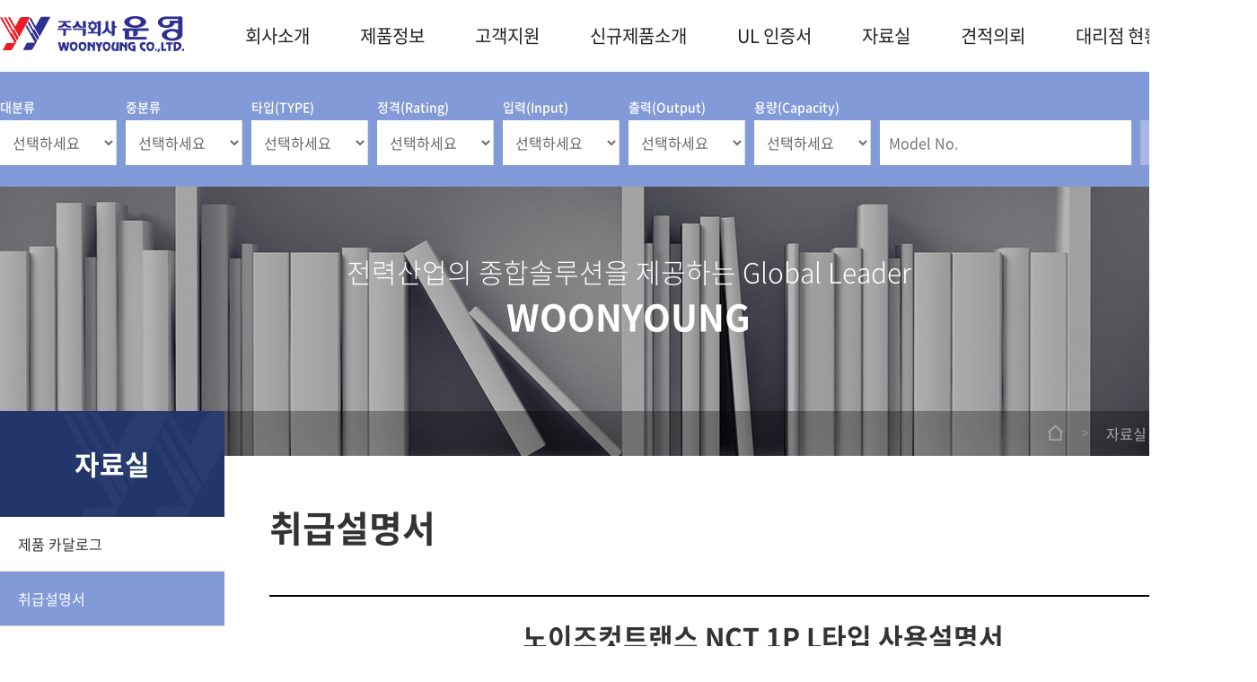

--- FILE ---
content_type: text/html; charset=utf-8
request_url: https://woonyoung.com/bbs/board.php?bo_table=manual&wr_id=38
body_size: 37981
content:
<!doctype html>
<html lang="ko">
<head>
<meta charset="utf-8">
<meta http-equiv="imagetoolbar" content="no">
<meta http-equiv="X-UA-Compatible" content="IE=Edge">
<title> (주)운영 와이스</title>
<meta charset="utf-8">
<meta name="robots" content="follow">
<link rel="stylesheet" href="https://woonyoung.com/css/gnu_default.css?ver=210104">
<meta http-equiv="X-UA-Compatible" content="IE=edge">
<meta name="subject" content="(주)운영 와이스" />
<meta name="title" content="(주)운영 와이스" />
<meta name="author" content="http://">
<meta name="description" content="혁신적인 연구개발과 최고의 기술력으로 21세기를 선도합니다." />
<meta name="keywords" content="트랜스포머, 전력품질개선필터, 서지보호기, 스위칭전원장치 SMPS, 노이즈필터" />
<meta name="copyright" content="(주)운영 와이스" />
<meta property="og:subject" content="(주)운영 와이스" />
<meta property="og:description" content="혁신적인 연구개발과 최고의 기술력으로 21세기를 선도합니다." />
<meta property="og:image" content="/images/og_image.jpg" />
<!-- <meta name="viewport" content="width=device-width initial-scale=1.0 maximum-scale=2.0 user-scalable=yes"> -->

<!--[if lte IE 8]>
<script src="https://woonyoung.com/js/html5.js"></script>
<![endif]-->
<script>
// 자바스크립트에서 사용하는 전역변수 선언
var g5_url       = "https://woonyoung.com";
var g5_bbs_url   = "https://woonyoung.com/bbs";
var g5_is_member = "";
var g5_is_admin  = "";
var g5_is_mobile = "";
var g5_bo_table  = "manual";
var g5_sca       = "";
var g5_editor    = "ckeditor4-major";
var g5_cookie_domain = "";
</script>

<script src="/js/jquery-1.12.4.min.js"></script>
<script src="/js/jquery-migrate-1.4.1.min.js"></script>
<script src="/js/jquery.menu.js?ver=191110"></script>
<script src="/js/common.js?ver=191110"></script>
<script src="/js/wrest.js?ver=191110"></script>
<script src="/js/placeholders.min.js"></script>

<link rel="icon" href="/images/favicon.ico" type="image/x-icon"/>
<link rel="stylesheet" href="https://use.fontawesome.com/releases/v5.1.0/css/all.css" integrity="sha384-lKuwvrZot6UHsBSfcMvOkWwlCMgc0TaWr+30HWe3a4ltaBwTZhyTEggF5tJv8tbt" crossorigin="anonymous">
<link rel="stylesheet" href="/fancybox/source/jquery.fancybox.css" media="screen" />
<link rel="stylesheet" href="/css/slick.css" media="all">
	<link rel="stylesheet" href="/css/styles.css?v210430" media="all">


<!-- <link rel="stylesheet" href="/css/reactive.css?v210430" media="all"> -->
<!--[if lte IE 8]><link rel="stylesheet" href="/css/ie.css?v210430" media="all"><![endif]-->

<!--script src="http://code.jquery.com/jquery-1.11.0.min.js"></script-->
<script src="/fancybox/source/jquery.fancybox.js"></script>
<script src="/js/slick.js"></script>
	<script src="/js/com.js?v210430"></script>

</head>
<body class="">
<div class="header">
	<div class="inner">
		<a href="/main.php" class="logo"><img src="/images/logo.png" alt="logo" /><h1>(주)운영 와이스</h1></a>
		<ul class="gnb">
			<li class=""><a href="/page/s0101.php">회사소개</a>
				<div class="snb">
					<a href="/page/s0101.php" class="">회사소개</a>
					<a href="/page/s0102.php" class="">경영이념 및 비전</a>
					<a href="/page/s0103.php" class="">연혁</a>
					<a href="/page/s0104.php" class="">CI</a>
					<a href="/page/s0105.php" class="">사업영역</a>
					<a href="/bbs/board.php?bo_table=promotion" class="">홍보자료</a>
					<a href="/page/s0107.php" class="">찾아오시는 길</a>
					<a href="/page/s0108.php" class="">채용정보</a>
				</div>
			</li>
			<li class="g2 "><a href="/page/s0201.php">제품정보</a>
				<div class="snb">
					<div class="inbox">
						<div>
					<a href="/page/s0201_mid.php?gcatecode=1337583451&gcname=%ED%8A%B8%EB%9E%9C%EC%8A%A4%ED%8F%AC%EB%A8%B8&gn_sub=Transformer" class="">트랜스포머 <p><em>Transformer</em></p></a><a href="/page/s0201_mid.php?gcatecode=1337914704&gcname=%EA%B3%A0%EC%95%95%2C%EC%A0%80%EC%95%95+%EB%A6%AC%EC%95%A1%ED%84%B0&gn_sub=Hi+%26+Low+Voltage+Reactor" class="">고압,저압 리액터 <p><em>Hi & Low Voltage Reactor</em></p></a><a href="/page/s0201_mid.php?gcatecode=1636346312&gcname=%EC%8A%A4%EB%A7%88%ED%8A%B8+%EB%A6%AC%EC%95%A1%ED%84%B0&gn_sub=Smart+Reactor" class="">스마트 리액터 <p><em>Smart Reactor</em></p></a><a href="/page/s0201_mid.php?gcatecode=1337914766&gcname=%EB%85%B8%EC%9D%B4%EC%A6%88%EC%BB%B7%ED%8A%B8%EB%9E%9C%EC%8A%A4+NCT&gn_sub=NCT" class="">노이즈컷트랜스 NCT <p><em>NCT</em></p></a><a href="/page/s0201_mid.php?gcatecode=1337919162&gcname=%EB%AC%B4%EC%A0%91%EC%A0%90%EB%A6%B4%EB%A0%88%EC%9D%B4+SSR&gn_sub=SSR" class="">무접점릴레이 SSR <p><em>SSR</em></p></a><a href="/page/s0201_mid.php?gcatecode=1337919974&gcname=%EB%B0%A9%EC%97%B4%ED%8C%90&gn_sub=Heat+sink" class="">방열판 <p><em>Heat sink</em></p></a><a href="/page/s0201_mid.php?gcatecode=1337920250&gcname=SVC-%EC%BD%98%EB%8D%B4%EC%84%9C+%EC%A0%9C%EC%96%B4%EC%9A%A9SSR&gn_sub=SVC+Power+Controller+" class="">SVC-콘덴서 제어용SSR <p><em>SVC Power Controller </em></p></a><a href="/page/s0201_mid.php?gcatecode=1337920032&gcname=%EC%A0%84%EB%A0%A5%EC%A1%B0%EC%A0%95%EA%B8%B0+TPR&gn_sub=TPR" class="">전력조정기 TPR <p><em>TPR</em></p></a></div><div><a href="/page/s0201_mid.php?gcatecode=1337920582&gcname=%EB%85%B8%EC%9D%B4%EC%A6%88+%ED%95%84%ED%84%B0&gn_sub=Noise+Filter" class="">노이즈 필터 <p><em>Noise Filter</em></p></a><a href="/page/s0201_mid.php?gcatecode=1337920458&gcname=%ED%8C%8C%EC%9B%8C%EC%84%9C%ED%94%8C%EB%9D%BC%EC%9D%B4+SMPS&gn_sub=Power+Supply" class="">파워서플라이 SMPS <p><em>Power Supply</em></p></a><a href="/page/s0201_mid.php?gcatecode=1337920524&gcname=%EB%B0%B0%ED%84%B0%EB%A6%AC+%EC%9E%90%EB%8F%99+%EC%B6%A9%EC%A0%84%EA%B8%B0&gn_sub=Battery+Charger" class="">배터리 자동 충전기 <p><em>Battery Charger</em></p></a><a href="/page/s0201_mid.php?gcatecode=1452473141&gcname=%EC%88%98%EB%8F%99%ED%98%95%EA%B3%A0%EC%A1%B0%ED%8C%8C%ED%95%84%ED%84%B0&gn_sub=PHF" class="">수동형고조파필터 <p><em>PHF</em></p></a><a href="/page/s0201_mid.php?gcatecode=1342424403&gcname=%EB%A7%88%EC%9D%B4%ED%81%AC%EB%A1%9C%EC%84%9C%EC%A7%80%ED%95%84%ED%84%B0&gn_sub=MSF" class="">마이크로서지필터 <p><em>MSF</em></p></a><a href="/page/s0201_mid.php?gcatecode=1585881750&gcname=Sine-Wave+%ED%95%84%ED%84%B0&gn_sub=SWF" class="">Sine-Wave 필터 <p><em>SWF</em></p></a><a href="/page/s0201_mid.php?gcatecode=1452473188&gcname=%EC%98%81%EC%83%81%EA%B3%A0%EC%A1%B0%ED%8C%8C%ED%95%84%ED%84%B0&gn_sub=ZHF" class="">영상고조파필터 <p><em>ZHF</em></p></a><a href="/page/s0201_mid.php?gcatecode=1517189794&gcname=%EA%B3%A0%EC%95%95+%EA%B3%84%EA%B8%B0%28%EA%B3%84%EC%A0%84%29%EC%9A%A9+%EB%B3%80%EB%A5%98%EA%B8%B0&gn_sub=CT" class="">고압 계기(계전)용 변류기 <p><em>CT</em></p></a></div><div><a href="/page/s0201_mid.php?gcatecode=1544079939&gcname=%EA%B3%A0%EC%95%95+%EA%B3%84%EA%B8%B0%28%EA%B3%84%EC%A0%84%29%EC%9A%A9+%EB%B3%80%EC%95%95%EA%B8%B0&gn_sub=VT%2CEVT" class="">고압 계기(계전)용 변압기 <p><em>VT,EVT</em></p></a><a href="/page/s0201_mid.php?gcatecode=1544080183&gcname=%EC%A0%84%EB%A0%A5%EC%88%98%EA%B8%89%EC%9A%A9+%EB%B3%80%EC%95%95%C2%B7%EB%B3%80%EB%A5%98%EA%B8%B0&gn_sub=M.O.F" class="">전력수급용 변압·변류기 <p><em>M.O.F</em></p></a><a href="/page/s0201_mid.php?gcatecode=1585005921&gcname=%EC%A0%88%EC%97%B0%EB%AC%BC&gn_sub=Epoxy+Insulator+%28MV%2FHV%29" class="">절연물 <p><em>Epoxy Insulator (MV/HV)</em></p></a><a href="/page/s0201_mid.php?gcatecode=1719560801&gcname=%EC%88%98%EB%B0%B0%EC%A0%84%EB%B0%98%EC%9A%A9-%EC%A0%95%EB%A5%98%EA%B8%B0&gn_sub=Rectifier" class="">수배전반용-정류기 <p><em>Rectifier</em></p></a><a href="/page/s0201_mid.php?gcatecode=1700525682&gcname=%EC%98%A8%EB%8F%84%EA%B0%90%EC%8B%9C%ED%98%95+%EC%A0%84%EC%95%95%EA%B0%90%EC%8B%9C%EC%9E%A5%EC%B9%98&gn_sub=LPTS" class="">온도감시형 전압감시장치 <p><em>LPTS</em></p></a><a href="/page/s0201_mid.php?gcatecode=1337922742&gcname=%EC%A0%80%EC%95%95+%EA%B3%84%EA%B8%B0%28%EA%B3%84%EC%A0%84%29%EC%9A%A9+%EB%B3%80%EC%84%B1%EA%B8%B0&gn_sub=CT%2CVT%2CEVT" class="">저압 계기(계전)용 변성기 <p><em>CT,VT,EVT</em></p></a><a href="/page/s0201_mid.php?gcatecode=1337921161&gcname=%EC%A0%84%EB%A0%A5%EB%B3%B4%ED%98%B8%EA%B3%84%EC%A0%84%EA%B8%B0&gn_sub=Digital+Power+Protective+Relay" class="">전력보호계전기 <p><em>Digital Power Protective Relay</em></p></a><a href="/page/s0201_mid.php?gcatecode=1337921322&gcname=%EC%A7%80%EB%9D%BD%EA%B2%80%EC%B6%9C%EA%B3%84%EC%A0%84%EA%B8%B0&gn_sub=GFR" class="">지락검출계전기 <p><em>GFR</em></p></a></div><div><a href="/page/s0201_mid.php?gcatecode=1337921354&gcname=%EC%98%81%EC%83%81%EB%B3%80%EB%A5%98%EA%B8%B0&gn_sub=ZCT" class="">영상변류기 <p><em>ZCT</em></p></a><a href="/page/s0201_mid.php?gcatecode=1337921250&gcname=%EB%88%84%EC%A0%84%EA%B2%BD%EB%B3%B4%EA%B8%B0&gn_sub=ELD%2C+ELR" class="">누전경보기 <p><em>ELD, ELR</em></p></a><a href="/page/s0201_mid.php?gcatecode=1337921784&gcname=%ED%8C%90%EB%84%AC+%EB%A9%94%ED%84%B0&gn_sub=Panel+Meters" class="">판넬 메터 <p><em>Panel Meters</em></p></a><a href="/page/s0201_mid.php?gcatecode=1346634586&gcname=%EC%84%9C%EC%A7%80%EB%B3%B4%ED%98%B8%EA%B8%B0&gn_sub=SPD" class="">서지보호기 <p><em>SPD</em></p></a><a href="/page/s0201_mid.php?gcatecode=1337922834&gcname=%EC%85%98%ED%8A%B8&gn_sub=Shunt" class="">션트 <p><em>Shunt</em></p></a><a href="/page/s0201_mid.php?gcatecode=1337922882&gcname=%ED%8C%AC+%2F+%ED%8C%AC+%EC%A0%80%EC%A0%84%EB%A5%98%EA%B3%84%EC%A0%84%EA%B8%B0&gn_sub=Fan" class="">팬 / 팬 저전류계전기 <p><em>Fan</em></p></a><a href="/page/s0201_mid.php?gcatecode=1611293911&gcname=%EA%B8%88%ED%98%95%ED%94%84%EB%A0%88%EC%8A%A4+%EA%B0%80%EA%B3%B5%EB%AC%BC&gn_sub=Metal+Stamped+Items" class="">금형프레스 가공물 <p><em>Metal Stamped Items</em></p></a></div>					</div>
				</div>
			</li>
			<li class=""><a href="/bbs/board.php?bo_table=notice">고객지원</a>
				<div class="snb">
					<a href="/bbs/board.php?bo_table=notice" class="">공지사항</a>
					<a href="/bbs/board.php?bo_table=new_product" class="">신규제품소개</a>
					<a href="/bbs/write.php?bo_table=reports" class="">성적서신청</a>
					<a href="/bbs/write.php?bo_table=apply" class="">서비스(A/S신청)</a>
					<!-- <a href="/bbs/board.php?bo_table=free" class="">자유게시판</a> -->
					<a href="/bbs/board.php?bo_table=agent" class="">해외에이전트</a>
					<a href="/bbs/write.php?bo_table=customer" class="">고객문의</a>
				</div>
			</li>
			<li class=""><a href="/bbs/board.php?bo_table=new_product">신규제품소개</a></li>
			<li class=""><a href="/bbs/board.php?bo_table=certificate&sercatecode1=&search=UL%20%EC%9D%B8%EC%A6%9D%EC%84%9C">UL 인증서</a></li>
			<!-- <li class=""><a href="/bbs/board.php?bo_table=KEPIC_certificate">KEPIC 인증서</a></li> -->
			<li class="on"><a href="/page/s0401.php">자료실</a>
				<div class="snb">
					<a href="/page/s0401.php" class="">제품 카달로그</a>
					<a href="/bbs/board.php?bo_table=manual" class="on">취급설명서</a>
					<a href="/bbs/board.php?bo_table=cad" class="">CAD도면</a>
					<a href="/bbs/board.php?bo_table=certificate" class="">인증서</a>
					<a href="/bbs/board.php?bo_table=KEPIC_certificate" class="">KEPIC 인증서</a>
					<a href="/bbs/board.php?bo_table=specification" class="">사양서</a>
					<a href="/bbs/board.php?bo_table=3Dcad" class="">3D CAD 도면</a>
					<a href="/bbs/board.php?bo_table=guide" class="">전력품질개선기기 제품 선정 가이드</a>
				</div>
			</li>
			<li class=""><a href="/bbs/write.php?bo_table=estimate">견적의뢰</a>
				<div class="snb">
					<a href="/bbs/write.php?bo_table=estimate" class="">견적의뢰</a>
					<a href="/bbs/board.php?bo_table=delivery" class="">납품실적</a>
				</div>
			</li>
			<li class=""><a href="/page/s0601.php">대리점 현황</a>
				<div class="snb">
					<a href="/page/s0601.php" class="">대리점현황</a>
				</div>
			</li>
			<!-- <li class="search"><a href="javascript:void(0);">검색</a></li> -->
			<li class="langs"><a href="/eng/">ENG</a></li>
		</ul>
	</div>
	<div class="search_box">
		<div class="inner">
			<div class="tit">원하는 제품정보를 바로 확인 해 보세요</div>
			<form name="mainSearch" method="get" action="/page/search_list.php" >
			<div class="search_wrap">
				<select name="searchitem" id="searchitem" required class="text">
					<option value="itemname">Model No</option>
					<option value="">제품선택</option>
					<option value="note1">TYPE</option>
					<option value="note2">정격(Rating)</option>
					<option value="note3">입력(Input)</option>
					<option value="note4">출력(Output)</option>
					<option value="note5">용량(Capacity)</option>
				</select>
				<input type="text" name="itemsearchStr" required class="text" />
				<input type="submit" class="btn" value="검색" />
			</div>
			</form>
		</div>
	</div>
	<!-- <div class="snb">
		<table class="inner">
			<colgroup>
				<col width="200" />
				<col width="200" />
				<col width="200" />
				<col width="200" />
				<col width="200" />
				<col width="200" />
				<col width="200" />
			</colgroup>
			<tr>
				<td class="first"><div class="tt">회사소개</div>
					<a href="/page/s0101.php" class="">회사소개</a>
					<a href="/page/s0102.php" class="">경영이념 및 비전</a>
					<a href="/page/s0103.php" class="">연혁</a>
					<a href="/page/s0104.php" class="">CI</a>
					<a href="/page/s0105.php" class="">사업영역</a>
					<a href="/bbs/board.php?bo_table=promotion" class="">홍보자료</a>
					<a href="/page/s0107.php" class="">찾아오시는 길</a>
					<a href="/page/s0108.php" class="">채용정보</a>
				</td>
				<th><div class="tt">제품정보</div>
					<a href="/page/s0201_mid.php?gcatecode=1337583451&gcname=%ED%8A%B8%EB%9E%9C%EC%8A%A4%ED%8F%AC%EB%A8%B8&gn_sub=Transformer" class="">트랜스포머 <p><em>Transformer</em></p></a><a href="/page/s0201_mid.php?gcatecode=1337914704&gcname=%EA%B3%A0%EC%95%95%2C%EC%A0%80%EC%95%95+%EB%A6%AC%EC%95%A1%ED%84%B0&gn_sub=Hi+%26+Low+Voltage+Reactor" class="">고압,저압 리액터 <p><em>Hi & Low Voltage Reactor</em></p></a><a href="/page/s0201_mid.php?gcatecode=1636346312&gcname=%EC%8A%A4%EB%A7%88%ED%8A%B8+%EB%A6%AC%EC%95%A1%ED%84%B0&gn_sub=Smart+Reactor" class="">스마트 리액터 <p><em>Smart Reactor</em></p></a><a href="/page/s0201_mid.php?gcatecode=1337914766&gcname=%EB%85%B8%EC%9D%B4%EC%A6%88%EC%BB%B7%ED%8A%B8%EB%9E%9C%EC%8A%A4+NCT&gn_sub=NCT" class="">노이즈컷트랜스 NCT <p><em>NCT</em></p></a><a href="/page/s0201_mid.php?gcatecode=1337919162&gcname=%EB%AC%B4%EC%A0%91%EC%A0%90%EB%A6%B4%EB%A0%88%EC%9D%B4+SSR&gn_sub=SSR" class="">무접점릴레이 SSR <p><em>SSR</em></p></a><a href="/page/s0201_mid.php?gcatecode=1337919974&gcname=%EB%B0%A9%EC%97%B4%ED%8C%90&gn_sub=Heat+sink" class="">방열판 <p><em>Heat sink</em></p></a><a href="/page/s0201_mid.php?gcatecode=1337920250&gcname=SVC-%EC%BD%98%EB%8D%B4%EC%84%9C+%EC%A0%9C%EC%96%B4%EC%9A%A9SSR&gn_sub=SVC+Power+Controller+" class="">SVC-콘덴서 제어용SSR <p><em>SVC Power Controller </em></p></a><a href="/page/s0201_mid.php?gcatecode=1337920032&gcname=%EC%A0%84%EB%A0%A5%EC%A1%B0%EC%A0%95%EA%B8%B0+TPR&gn_sub=TPR" class="">전력조정기 TPR <p><em>TPR</em></p></a><td><div class="tt">&nbsp;</div><a href="/page/s0201_mid.php?gcatecode=1337920582&gcname=%EB%85%B8%EC%9D%B4%EC%A6%88+%ED%95%84%ED%84%B0&gn_sub=Noise+Filter" class="">노이즈 필터 <p><em>Noise Filter</em></p></a><a href="/page/s0201_mid.php?gcatecode=1337920458&gcname=%ED%8C%8C%EC%9B%8C%EC%84%9C%ED%94%8C%EB%9D%BC%EC%9D%B4+SMPS&gn_sub=Power+Supply" class="">파워서플라이 SMPS <p><em>Power Supply</em></p></a><a href="/page/s0201_mid.php?gcatecode=1337920524&gcname=%EB%B0%B0%ED%84%B0%EB%A6%AC+%EC%9E%90%EB%8F%99+%EC%B6%A9%EC%A0%84%EA%B8%B0&gn_sub=Battery+Charger" class="">배터리 자동 충전기 <p><em>Battery Charger</em></p></a><a href="/page/s0201_mid.php?gcatecode=1452473141&gcname=%EC%88%98%EB%8F%99%ED%98%95%EA%B3%A0%EC%A1%B0%ED%8C%8C%ED%95%84%ED%84%B0&gn_sub=PHF" class="">수동형고조파필터 <p><em>PHF</em></p></a><a href="/page/s0201_mid.php?gcatecode=1342424403&gcname=%EB%A7%88%EC%9D%B4%ED%81%AC%EB%A1%9C%EC%84%9C%EC%A7%80%ED%95%84%ED%84%B0&gn_sub=MSF" class="">마이크로서지필터 <p><em>MSF</em></p></a><a href="/page/s0201_mid.php?gcatecode=1585881750&gcname=Sine-Wave+%ED%95%84%ED%84%B0&gn_sub=SWF" class="">Sine-Wave 필터 <p><em>SWF</em></p></a><a href="/page/s0201_mid.php?gcatecode=1452473188&gcname=%EC%98%81%EC%83%81%EA%B3%A0%EC%A1%B0%ED%8C%8C%ED%95%84%ED%84%B0&gn_sub=ZHF" class="">영상고조파필터 <p><em>ZHF</em></p></a><a href="/page/s0201_mid.php?gcatecode=1517189794&gcname=%EA%B3%A0%EC%95%95+%EA%B3%84%EA%B8%B0%28%EA%B3%84%EC%A0%84%29%EC%9A%A9+%EB%B3%80%EB%A5%98%EA%B8%B0&gn_sub=CT" class="">고압 계기(계전)용 변류기 <p><em>CT</em></p></a><td><div class="tt">&nbsp;</div><a href="/page/s0201_mid.php?gcatecode=1544079939&gcname=%EA%B3%A0%EC%95%95+%EA%B3%84%EA%B8%B0%28%EA%B3%84%EC%A0%84%29%EC%9A%A9+%EB%B3%80%EC%95%95%EA%B8%B0&gn_sub=VT%2CEVT" class="">고압 계기(계전)용 변압기 <p><em>VT,EVT</em></p></a><a href="/page/s0201_mid.php?gcatecode=1544080183&gcname=%EC%A0%84%EB%A0%A5%EC%88%98%EA%B8%89%EC%9A%A9+%EB%B3%80%EC%95%95%C2%B7%EB%B3%80%EB%A5%98%EA%B8%B0&gn_sub=M.O.F" class="">전력수급용 변압·변류기 <p><em>M.O.F</em></p></a><a href="/page/s0201_mid.php?gcatecode=1585005921&gcname=%EC%A0%88%EC%97%B0%EB%AC%BC&gn_sub=Epoxy+Insulator+%28MV%2FHV%29" class="">절연물 <p><em>Epoxy Insulator (MV/HV)</em></p></a><a href="/page/s0201_mid.php?gcatecode=1719560801&gcname=%EC%88%98%EB%B0%B0%EC%A0%84%EB%B0%98%EC%9A%A9-%EC%A0%95%EB%A5%98%EA%B8%B0&gn_sub=Rectifier" class="">수배전반용-정류기 <p><em>Rectifier</em></p></a><a href="/page/s0201_mid.php?gcatecode=1700525682&gcname=%EC%98%A8%EB%8F%84%EA%B0%90%EC%8B%9C%ED%98%95+%EC%A0%84%EC%95%95%EA%B0%90%EC%8B%9C%EC%9E%A5%EC%B9%98&gn_sub=LPTS" class="">온도감시형 전압감시장치 <p><em>LPTS</em></p></a><a href="/page/s0201_mid.php?gcatecode=1337922742&gcname=%EC%A0%80%EC%95%95+%EA%B3%84%EA%B8%B0%28%EA%B3%84%EC%A0%84%29%EC%9A%A9+%EB%B3%80%EC%84%B1%EA%B8%B0&gn_sub=CT%2CVT%2CEVT" class="">저압 계기(계전)용 변성기 <p><em>CT,VT,EVT</em></p></a><a href="/page/s0201_mid.php?gcatecode=1337921161&gcname=%EC%A0%84%EB%A0%A5%EB%B3%B4%ED%98%B8%EA%B3%84%EC%A0%84%EA%B8%B0&gn_sub=Digital+Power+Protective+Relay" class="">전력보호계전기 <p><em>Digital Power Protective Relay</em></p></a><a href="/page/s0201_mid.php?gcatecode=1337921322&gcname=%EC%A7%80%EB%9D%BD%EA%B2%80%EC%B6%9C%EA%B3%84%EC%A0%84%EA%B8%B0&gn_sub=GFR" class="">지락검출계전기 <p><em>GFR</em></p></a><td><div class="tt">&nbsp;</div><a href="/page/s0201_mid.php?gcatecode=1337921354&gcname=%EC%98%81%EC%83%81%EB%B3%80%EB%A5%98%EA%B8%B0&gn_sub=ZCT" class="">영상변류기 <p><em>ZCT</em></p></a><a href="/page/s0201_mid.php?gcatecode=1337921250&gcname=%EB%88%84%EC%A0%84%EA%B2%BD%EB%B3%B4%EA%B8%B0&gn_sub=ELD%2C+ELR" class="">누전경보기 <p><em>ELD, ELR</em></p></a><a href="/page/s0201_mid.php?gcatecode=1337921784&gcname=%ED%8C%90%EB%84%AC+%EB%A9%94%ED%84%B0&gn_sub=Panel+Meters" class="">판넬 메터 <p><em>Panel Meters</em></p></a><a href="/page/s0201_mid.php?gcatecode=1346634586&gcname=%EC%84%9C%EC%A7%80%EB%B3%B4%ED%98%B8%EA%B8%B0&gn_sub=SPD" class="">서지보호기 <p><em>SPD</em></p></a><a href="/page/s0201_mid.php?gcatecode=1337922834&gcname=%EC%85%98%ED%8A%B8&gn_sub=Shunt" class="">션트 <p><em>Shunt</em></p></a><a href="/page/s0201_mid.php?gcatecode=1337922882&gcname=%ED%8C%AC+%2F+%ED%8C%AC+%EC%A0%80%EC%A0%84%EB%A5%98%EA%B3%84%EC%A0%84%EA%B8%B0&gn_sub=Fan" class="">팬 / 팬 저전류계전기 <p><em>Fan</em></p></a><a href="/page/s0201_mid.php?gcatecode=1611293911&gcname=%EA%B8%88%ED%98%95%ED%94%84%EB%A0%88%EC%8A%A4+%EA%B0%80%EA%B3%B5%EB%AC%BC&gn_sub=Metal+Stamped+Items" class="">금형프레스 가공물 <p><em>Metal Stamped Items</em></p></a></th>				<th><div class="tt">고객지원</div>
					<a href="/bbs/board.php?bo_table=notice" class="">공지사항</a>
					<a href="/bbs/board.php?bo_table=new_product" class="">신규제품소개</a>
					<a href="/bbs/write.php?bo_table=reports" class="">성적서신청</a>
					<a href="/bbs/write.php?bo_table=apply" class="">서비스(A/S신청)</a>
					<a href="/bbs/board.php?bo_table=free" class="">자유게시판</a>
					<a href="/bbs/board.php?bo_table=agent" class="">해외에이전트</a>
					<a href="/bbs/write.php?bo_table=customer" class="">고객문의</a>
					<div class="tt">견적의뢰</div>
					<a href="/bbs/write.php?bo_table=estimate" class="">견적의뢰</a>
					<a href="/bbs/board.php?bo_table=delivery" class="">납품실적</a>
				</th>
				<th><div class="tt">자료실</div>
					<a href="/page/s0401.php" class="">제품 카달로그</a>
					<a href="/bbs/board.php?bo_table=manual" class="on">취급설명서</a>
					<a href="/bbs/board.php?bo_table=cad" class="">CAD도면</a>
					<a href="/bbs/board.php?bo_table=certificate" class="">인증서</a>
					<a href="/bbs/board.php?bo_table=KEPIC_certificate" class="">KEPIC 인증서</a>
					<a href="/bbs/board.php?bo_table=specification" class="">사양서</a>
					<a href="/bbs/board.php?bo_table=3Dcad" class="">3D CAD 도면</a>
					<div class="tt">대리점 현황</div>
					<a href="/page/s0601.php" class="">대리점현황</a>
				</th>
			</tr>
		</table>
	</div> -->
</div>


<div class="head_search">
	<div class="inner">
		<form name="mainSearch" method="get" action="/page/search_list.php" >
			<ul>
				<li><p>대분류</p>
					<select name='sercatecode1' onchange="Topchange1(this.value,'','')" class="text">
						<option value="">선택하세요</option>
						<option value='1337583451^트랜스포머^Transformer' >트랜스포머</option><option value='1337914704^고압,저압 리액터    ^Hi & Low Voltage Reactor' >고압,저압 리액터    </option><option value='1636346312^스마트 리액터^Smart Reactor' >스마트 리액터</option><option value='1337914766^노이즈컷트랜스 NCT^NCT' >노이즈컷트랜스 NCT</option><option value='1337919162^무접점릴레이 SSR^SSR' >무접점릴레이 SSR</option><option value='1337919974^방열판^Heat sink' >방열판</option><option value='1337920250^SVC-콘덴서 제어용SSR^SVC Power Controller ' >SVC-콘덴서 제어용SSR</option><option value='1337920032^전력조정기 TPR^TPR' >전력조정기 TPR</option><option value='1337920582^노이즈 필터^Noise Filter' >노이즈 필터</option><option value='1337920458^파워서플라이 SMPS^Power Supply' >파워서플라이 SMPS</option><option value='1337920524^배터리 자동 충전기^Battery Charger' >배터리 자동 충전기</option><option value='1452473141^수동형고조파필터^PHF' >수동형고조파필터</option><option value='1342424403^마이크로서지필터^MSF' >마이크로서지필터</option><option value='1585881750^Sine-Wave 필터^SWF' >Sine-Wave 필터</option><option value='1452473188^영상고조파필터^ZHF' >영상고조파필터</option><option value='1517189794^고압 계기(계전)용 변류기 ^CT' >고압 계기(계전)용 변류기 </option><option value='1544079939^고압 계기(계전)용 변압기^VT,EVT' >고압 계기(계전)용 변압기</option><option value='1544080183^전력수급용 변압·변류기^M.O.F' >전력수급용 변압·변류기</option><option value='1585005921^절연물^Epoxy Insulator (MV/HV)' >절연물</option><option value='1719560801^수배전반용-정류기^Rectifier' >수배전반용-정류기</option><option value='1700525682^온도감시형 전압감시장치^LPTS' >온도감시형 전압감시장치</option><option value='1337922742^저압 계기(계전)용 변성기^CT,VT,EVT' >저압 계기(계전)용 변성기</option><option value='1337921161^전력보호계전기^Digital Power Protective Relay' >전력보호계전기</option><option value='1337921322^지락검출계전기^GFR' >지락검출계전기</option><option value='1337921354^영상변류기^ZCT' >영상변류기</option><option value='1337921250^누전경보기^ELD, ELR' >누전경보기</option><option value='1337921784^판넬 메터^Panel Meters' >판넬 메터</option><option value='1346634586^서지보호기^SPD' >서지보호기</option><option value='1337922834^션트^Shunt' >션트</option><option value='1337922882^팬 / 팬 저전류계전기^Fan' >팬 / 팬 저전류계전기</option><option value='1611293911^금형프레스 가공물^Metal Stamped Items' >금형프레스 가공물</option>					</select>
				</li>
				<li><p>중분류</p>
					<select name='sercatecode2' onchange="Topchange2(this.value,'','')" class="text">
						<option value="">선택하세요</option>
											</select>
				</li>
				<li><p>타입(TYPE)</p>
										<select name="" id="" onchange="Topchange3(this.value,'','')" class="text">
						<option value="">선택하세요</option>
											</select>
				</li>
				<li><p>정격(Rating)</p>
					<select name="" id="" onchange="Topchange4(this.value,'','')" class="text">
						<option value="">선택하세요</option>
										</select>
				</li>
				<li><p>입력(Input)</p>
					<select name="" id="" onchange="Topchange5(this.value,'','')" class="text">
						<option value="">선택하세요</option>
					
					</select>
				</li>
				<li><p>출력(Output)</p>
					<select name="" id="" onchange="Topchange6(this.value,'','')" class="text">
						<option value="">선택하세요</option>
										</select>
				</li>

				<li><p>용량(Capacity)</p>
					<select name="" id="" onchange="Topchange7(this.value,'','')" class="text">
						<option value="">선택하세요</option>
										</select>
				</li>
				<li><p>&nbsp;</p><input type="text" name="itemsearchStr" value="" placeholder="Model No." required class="text" /></li>
				<li class="mr0"><p>&nbsp;</p><input type="submit" class="btn" value="검색" /></li>

			</ul>
			<input type="hidden" name="searchitem" value="itemname" />
			<input type="hidden" name="note5" value="" />
			<input type="hidden" name="catetopcode" value="" />
			<input type="hidden" name="ocatecode" value="" />
			<input type="hidden" name="gnsub" value="" />
			<input type="hidden" name="ogcname" value="" />
			<input type="hidden" name="gcate2code" value="" />
			<input type="hidden" name="stype" value="" />
			<input type="hidden" name="note2" value="" />
			<input type="hidden" name="note3" value="" />
			<input type="hidden" name="note4" value="" />
		</form>
	</div>
</div>



<script>
	function Topchange1(val){
		//alert(val);
		var tmp = val.split("^");
		if(tmp[0]){
			location.href='/page/s0201_mid.php?gcatecode='+encodeURIComponent(tmp[0])+'&gcname='+encodeURIComponent(tmp[1])+'&gn_sub='+encodeURIComponent(tmp[2]);
		}
	}
	function Topchange2(val){
		var tmp = val.split("^");
		if(tmp[2]){
			aa ='/page/s0201_list.php?catetopcode='+encodeURIComponent(tmp[0])+'&ocatecode='+encodeURIComponent(tmp[2])+'&gcatecode='+encodeURIComponent(tmp[0])+'&gcname=&gnsub='+encodeURIComponent(tmp[4])+'&ogcname='+encodeURIComponent(tmp[3]);
			location.href=aa;
		}
	}
	function Topchange3(val){
		var tmp = val.split("^");
		//http://woonyoung.com/page/s0201_list.php?catetopcode=1337583451&ocatecode=1337583451&gcatecode=1535699731&gcname=&gnsub=단상, 삼상&ogcname=트랜스포머&gcate2code=1535699731
		if(tmp[0]){
			aa ='/page/s0201_list.php?stype='+encodeURIComponent(tmp[0])+'&catetopcode='+tmp[1]+'&ocatecode='+tmp[2]+'&gcname=&gnsub='+tmp[4]+'&ogcname='+tmp[3]+'&gcatecode='+tmp[6];
			location.href=aa;
		}
	}

	function Topchange4(val){
		var tmp = val.split("^");
		//http://woonyoung.com/page/s0201_list.php?catetopcode=1337583451&ocatecode=1337583451&gcatecode=1535699731&gcname=&gnsub=단상, 삼상&ogcname=트랜스포머&gcate2code=1535699731
		if(tmp[0]){
			aa ='/page/s0201_list.php?note2='+encodeURIComponent(tmp[0])+'&catetopcode='+encodeURIComponent(tmp[1])+'&ocatecode='+encodeURIComponent(tmp[2])+'&gcname=&gnsub='+encodeURIComponent(tmp[4])+'&ogcname='+encodeURIComponent(tmp[3])+'&gcatecode='+encodeURIComponent(tmp[6])+'&stype='+encodeURIComponent(tmp[7]);
			location.href=aa;
		}
	}
	function Topchange5(val){
		var tmp = val.split("^");
		//http://woonyoung.com/page/s0201_list.php?catetopcode=1337583451&ocatecode=1337583451&gcatecode=1535699731&gcname=&gnsub=단상, 삼상&ogcname=트랜스포머&gcate2code=1535699731
		if(tmp[0]){
			aa ='/page/s0201_list.php?note3='+encodeURIComponent(tmp[0])+'&catetopcode='+encodeURIComponent(tmp[1])+'&ocatecode='+encodeURIComponent(tmp[2])+'&gcname=&gnsub='+encodeURIComponent(tmp[4])+'&ogcname='+encodeURIComponent(tmp[3])+'&gcatecode='+encodeURIComponent(tmp[6])+'&stype='+encodeURIComponent(tmp[7])+'&note2='+encodeURIComponent(tmp[8]);
			location.href=aa;
		}
	}
	function Topchange6(val){
		var tmp = val.split("^");
		//http://woonyoung.com/page/s0201_list.php?catetopcode=1337583451&ocatecode=1337583451&gcatecode=1535699731&gcname=&gnsub=단상, 삼상&ogcname=트랜스포머&gcate2code=1535699731
		if(tmp[0]){
			aa ='/page/s0201_list.php?note4='+encodeURIComponent(tmp[0])+'&catetopcode='+encodeURIComponent(tmp[1])+'&ocatecode='+encodeURIComponent(tmp[2])+'&gcname=&gnsub='+encodeURIComponent(tmp[4])+'&ogcname='+encodeURIComponent(tmp[3])+'&gcatecode='+encodeURIComponent(tmp[6])+'&stype='+encodeURIComponent(tmp[7])+'&note2='+encodeURIComponent(tmp[8])+'&note3='+encodeURIComponent(tmp[9]);
			location.href=aa;
		}
	}
	function Topchange7(val){
		var tmp = val.split("^");
		//http://woonyoung.com/page/s0201_list.php?catetopcode=1337583451&ocatecode=1337583451&gcatecode=1535699731&gcname=&gnsub=단상, 삼상&ogcname=트랜스포머&gcate2code=1535699731
		if(tmp[0]){
			aa ='/page/s0201_list.php?note5='+encodeURIComponent(tmp[0])+'&catetopcode='+encodeURIComponent(tmp[1])+'&ocatecode='+encodeURIComponent(tmp[2])+'&gcname=&gnsub='+encodeURIComponent(tmp[4])+'&ogcname='+encodeURIComponent(tmp[3])+'&gcatecode='+encodeURIComponent(tmp[6])+'&stype='+encodeURIComponent(tmp[7])+'&note2='+encodeURIComponent(tmp[8])+'&note3='+encodeURIComponent(tmp[9])+'&note4='+encodeURIComponent(tmp[10]);
			location.href=aa;
		}
	}
</script>





<div class="svisual svisual04">전력산업의 종합솔루션을 제공하는 Global Leader<strong>WOONYOUNG</strong>
	<div class="location"><div class="inner"><a href="/main.php" class="home"><img src="/images/icon_home.png" alt="홈으로" /></a><span>&gt;</span>자료실<span>&gt;</span>취급설명서</div></div>
</div>
<div class="container inner g04 s02"><div class="aside">
	<h2>자료실</h2>
	<ul class="lnb">
			<li class=""><a href="/page/s0401.php">제품 카달로그</a></li>
		<li class="on"><a href="/bbs/board.php?bo_table=manual">취급설명서</a></li>
		<li class=""><a href="/bbs/board.php?bo_table=cad">CAD도면</a></li>
		<li class=""><a href="/bbs/board.php?bo_table=certificate">인증서</a></li>
		<li class=""><a href="/bbs/board.php?bo_table=KEPIC_certificate">KEPIC 인증서</a></li>
		<li class=""><a href="/bbs/board.php?bo_table=specification">사양서</a></li>
		<li class=""><a href="/bbs/board.php?bo_table=3Dcad">3D CAD 도면</a></li>
		<li class=""><a href="/bbs/board.php?bo_table=guide">전력품질개선기기 제품 선정 가이드</a></li>
		</ul>
</div><div class="contents"><div class="title">취급설명서</div>
<script src="https://woonyoung.com/js/viewimageresize.js"></script>

<!-- 게시물 읽기 시작 { -->

		<div class="board_in">
			<table>
				<thead>
					<tr>
						<th>노이즈컷트랜스 NCT 1P L타입 사용설명서</th>
					</tr>
    
        <!-- 첨부파일 시작 { -->
					<tr>
						<td>
        <ul>
                    <li>
				<i class="icon_file">file<em>&gt;</em></i>
                <a href="https://woonyoung.com/data/file/manual/1988180643_XO3ybRdh_L_ED8380EC9E85_REV2_230202.hwp" class="view_file_download" target="_blank">
                    <strong>L 타입_REV2_230202.hwp</strong> (160.0K)
                </a>
                <br>
                <span class="bo_v_file_cnt">
														</span>
            </li>
                </ul>
        </td>
      </tr>
							</thead>
				<tbody>
					<tr>
						<th><p>
			등록일 : 23-02-03 14:46 &nbsp; &nbsp; &nbsp; 
			조회수 : 3,068</p></th>
					</tr>
					<tr>
						<td><div id="bo_v_con"><p>노이즈컷트랜스 NCT 1P L타입 사용설명서</p></div></td>
					</tr>
					<tr><td>노이즈컷트랜스 NCT > 단상-1P > WYNC22-300L WYNC22-500L WYNC22-1KL WYNC22-1.5KL WYNC22-2KL WYNC22-3KL WYNC22-5KL <input type='button' onclick="location.href='/page/s0201_view.php?ocatecode=1337914766&idx=42&gcname=&gnsub=&gcatecode=1337929808&ogcname=노이즈컷트랜스 NCT'" value='상품바로가기' class='btns btn_goods'></div></td></tr>				</tbody>
			</table>
		</div>
		<div class="board_bottom">
			<div class="btns">
				<div class="fl">
					<a href="https://woonyoung.com/bbs/board.php?bo_table=manual&amp;wr_id=39" class="btn btn_gray">이전글</a>					<a href="https://woonyoung.com/bbs/board.php?bo_table=manual&amp;wr_id=37" class="btn btn_gray">다음글</a>				</div>
				<div class="fr">
															<a href="https://woonyoung.com/bbs/board.php?bo_table=manual" class="btn">목록</a>
									</div>
			</div>
		</div> <!-- //board_bottom -->



<script>

function board_move(href)
{
    window.open(href, "boardmove", "left=50, top=50, width=500, height=550, scrollbars=1");
}
</script>

<script>
$(function() {
    $("a.view_image").click(function() {
        window.open(this.href, "large_image", "location=yes,links=no,toolbar=no,top=10,left=10,width=10,height=10,resizable=yes,scrollbars=no,status=no");
        return false;
    });

    // 추천, 비추천
    $("#good_button, #nogood_button").click(function() {
        var $tx;
        if(this.id == "good_button")
            $tx = $("#bo_v_act_good");
        else
            $tx = $("#bo_v_act_nogood");

        excute_good(this.href, $(this), $tx);
        return false;
    });

    // 이미지 리사이즈
    $("#bo_v_atc").viewimageresize();
});

function excute_good(href, $el, $tx)
{
    $.post(
        href,
        { js: "on" },
        function(data) {
            if(data.error) {
                alert(data.error);
                return false;
            }

            if(data.count) {
                $el.find("strong").text(number_format(String(data.count)));
                if($tx.attr("id").search("nogood") > -1) {
                    $tx.text("이 글을 비추천하셨습니다.");
                    $tx.fadeIn(200).delay(2500).fadeOut(200);
                } else {
                    $tx.text("이 글을 추천하셨습니다.");
                    $tx.fadeIn(200).delay(2500).fadeOut(200);
                }
            }
        }, "json"
    );
}
</script>
<!-- } 게시글 읽기 끝 -->
<!-- } 하단 끝 -->

<script>
$(function() {
    // 폰트 리사이즈 쿠키있으면 실행
    font_resize("container", get_cookie("ck_font_resize_rmv_class"), get_cookie("ck_font_resize_add_class"));
});
</script>

</div></div><div class="fcontact">
	<div class="inner">
		<ul class="fl">
			<li><img src="/images/icon_tel.png" alt="icon" />대표전화 <strong class="red">041.411.3800</strong></li>
			<li><img src="/images/icon_tel_g.png" alt="icon" />A/S센터 <strong>041.411.3871/3872</strong></li>
			<li><img src="/images/icon_fax.png" alt="icon" />팩스 <strong>041.411.3838</strong></li>
		</ul>
		<div class="fr"><a href="/bbs/write.php?bo_table=apply">A/S 서비스 문의</a></div>
	</div>
</div>
<div class="footer">
	<div class="inner">
		<img src="/images/flogo.png" alt="logo" class="flogo" />
		<ul class="links">
			<li><a href="/page/yak01.php">개인정보처리방침</a></li>
			<li><a href="/page/yak02.php">이용약관</a></li>
		</ul>
		<div class="address">
			본사 : [31022]충청남도 천안시 서북구 성환읍 천안대로 2122-20<br/>
			대표전화 : 041-411-3800<span></span>팩스 : 041-411-3838<span></span>A/S센터 : 041-411-3871/3872
			<p class="copy">Copyright 2019. WOONYOUNG CO., LTD. All rights reserved.</p>
		</div>
		<dl class="family">
			<dt>Family Site <i class="fas fa-caret-down"></i></dt>
			<dd>
				<a href="http://woonyounghvt.com/" target="_blank">WOONYOUNG HVT</a>
			</dd>
		</dl>
	</div>
</div>

<!-- Smartlog -->
    <script type="text/javascript">
        var hpt_info={'_account':'UHPT-77516', '_server': 'a77'};
    </script>
    <script language="javascript" src="//cdn.smlog.co.kr/core/smart.js" charset="utf-8"></script>
    <noscript><img src="//a77.smlog.co.kr/smart_bda.php?_account=77516" style="display:none;width:0;height:0;" border="0"/></noscript>

</body>
</html>


<!-- ie6,7에서 사이드뷰가 게시판 목록에서 아래 사이드뷰에 가려지는 현상 수정 -->
<!--[if lte IE 7]>
<script>
$(function() {
    var $sv_use = $(".sv_use");
    var count = $sv_use.length;

    $sv_use.each(function() {
        $(this).css("z-index", count);
        $(this).css("position", "relative");
        count = count - 1;
    });
});
</script>
<![endif]-->


</body>
</html>

<!-- 사용스킨 : basic4 -->


--- FILE ---
content_type: text/css
request_url: https://woonyoung.com/css/styles.css?v210430
body_size: 40670
content:
@charset "utf-8";
/* 당근고양이 'ㅅ' */

/* for styles */
@import url("default.css");

/* layout */
html, body {min-width:1400px; width:100%; overflow-x:hidden; word-break:keep-all;}
input.text,
select.text {height:40px; background:#f3f3f3; border:0; padding:0 10px;}
textarea.text {background:#f3f3f3; padding:10px; border:0;}
input[type="submit"],
a {transition:.2s linear;}
a.smoth_link {scroll-behavior:smooth;}

.inner {width:1400px; margin:0 auto;}

.red {color:#c61017 !important;}
.blue {color:#22366b !important;}

.btn_gray {background:#888 !important;}
.btn_gray:hover {background:#666 !important;}
.btn_wht {background:#fff !important; border:#ddd 1px solid !important; color:#1e1e1e !important;}
.btn_wht:hover {background:#eee !important;}

@media screen and (max-width:1400px){
	html, body {overflow-x:auto;}
}
/* 팝업레이어 */
#hd_pop {z-index:1000;position:relative;margin:0 auto;height:0}
#hd_pop h2 {position:absolute;font-size:0;line-height:0;overflow:hidden}
.hd_pops {position:absolute;border:1px solid #e9e9e9;background:#fff}
.hd_pops img {max-width:100%}
.hd_pops_con {}
.hd_pops_footer {padding:0;background:#000;color:#fff;text-align:left;position:relative}
.hd_pops_footer:after {display:block;visibility:hidden;clear:both;content:""}
.hd_pops_footer button {padding:10px;border:0;color:#fff}
.hd_pops_footer .hd_pops_reject {background:#000;text-align:left}
.hd_pops_footer .hd_pops_close {background:#393939;position:absolute;top:0;right:0}
/* intro */
.intro_wrap {position:absolute; width:100%; height:100%; min-height:720px;}
.intro_slide {position:absolute; top:0; left:0; width:100%; height:100%;}
.intro_slide .slick-list,
.intro_slide .slick-track {height:100%;}
.intro_slide .slick-slide {width:100%; height:100%;}
.intro_slide #slick-slide00 {background:url('/images/bg_intro01.jpg') no-repeat 50% 50%;background-size:cover;}
.intro_slide #slick-slide01 {background:url('/images/bg_intro02.jpg') no-repeat 50% 50%;background-size:cover;}
.intro_slide #slick-slide02 {background:url('/images/bg_intro03.jpg') no-repeat 50% 50%;background-size:cover;}
.intro_slide #slick-slide03 {background:url('/images/bg_intro04.jpg') no-repeat 50% 50%;background-size:cover;}
.intro_slide .slick-dots {position:absolute; bottom:350px; left:50%; margin-left:-700px; z-index:10;}
.intro_slide .slick-dots li {float:left;margin-right:10px;}
.intro_slide .slick-dots li button {display:block; width:16px; height:16px; border-radius:8px; background:#ebebeb; text-indent:-100px; overflow:hidden; transition:.2s linear;}
.intro_slide .slick-dots li.slick-active button {width:35px; background:#ed1c24;}
.intro_wrap .inner {position:relative; height:100%;}
.intro_wrap .logo {height:90px; line-height:90px;}
.intro_wrap .logo h1 {display:none; font-size:0;}
.intro_wrap .text {position:absolute; top:50%; left:0; margin-top:-280px;}
.intro_wrap .text .tit {font-size:75px; color:#fff; font-weight:400; line-height:80px; margin-bottom:10px;}
.intro_wrap .text .tit strong {font-weight:900;}
.intro_wrap .text .tit p {font-size:18px; color:#fff; font-weight:400; line-height:28px;}
.intro_wrap .langs {overflow:hidden; margin:40px 0 140px;}
.intro_wrap .langs a {position:relative; float:left; display:block; font-size:18px; color:#fff; font-weight:700; width:210px; height:60px; line-height:56px; padding-left:30px; border:#fff 2px solid; margin-right:20px;}
.intro_wrap .langs a img {position:absolute; top:50%; right:30px; margin-top:-10px;}
.intro_wrap .family {width:490px;}
.intro_wrap .family .tt {width:100%; border-collapse:separate;}
.intro_wrap .family .tt td {height:10px; text-align:center;}
.intro_wrap .family .tt .line td {border-top:#fff 2px solid;}
.intro_wrap .family .tt .line td.f {border-left:#fff 2px solid;}
.intro_wrap .family .tt .line td.l {border-right:#fff 2px solid;}
.intro_wrap .family .tt td i {font-size:18px; color:#fff; font-weight:400; line-height:20px; text-align:center;}
.intro_wrap .family a {display:block; font-size:22px; color:#fff; font-weight:700; line-height:80px; padding:0 30px; border:#fff 2px solid; border-top:0;}
.intro_wrap .family a img {margin-left:10px;}
.intro_wrap .links {position:absolute; top:0; left:50%; padding-left:100px; width:50%; height:100%; z-index:1;}
.intro_wrap .links li {position:relative; width:100%; min-width:600px; height:25%; border-left:rgba(255,255,255,.5) 1px solid; border-bottom:rgba(255,255,255,.5) 1px solid;}
.intro_wrap .links li a {position:relative; width:100%; height:100%; display:block; background:rgba(0,0,0,.25);}
.intro_wrap .links li .txt {font-size:26px; color:#fff; font-weight:700; line-height:30px; padding:35px 0 0 35px;}
.intro_wrap .links li .txt p {font-size:16px; color:#d7d7d7; font-weight:500; line-height:20px;}
.intro_wrap .links li .icon {position:absolute; bottom:40px; left:30px; width:45px; height:45px; transition:.2s linear;}
.intro_wrap .links li:hover .icon {transform:rotate(90deg);}
.intro_wrap .links li .icon p {position:absolute; top:50%; left:50%; background:#fff;}
.intro_wrap .links li .icon .l {width:45px; height:1px; margin-left:-22px;}
.intro_wrap .links li .icon .v {width:1px; height:45px; margin-top:-22px;}
.intro_wrap .links li .bg {position:absolute; top:0; left:0; width:100%; height:100%; background-repeat:no-repeat; background-position:0 50%; background-size:cover; z-index:-1; display:none;}
.intro_wrap .links li.link1 .bg {background-image:url('/images/img_intro01.jpg');}
.intro_wrap .links li.link2 .bg {background-image:url('/images/img_intro02.jpg');}
.intro_wrap .links li.link3 .bg {background-image:url('/images/img_intro03.jpg');}
.intro_wrap .links li.link4 .bg {background-image:url('/images/img_intro04.jpg');}

/* 게시판 목록 */
.board_list {border-top:#000 2px solid;}
.board_list th,
.board_list td {height:60px; font-size:16px; text-align:center; border-bottom:#ddd 1px solid; padding:10px 0;}
.board_list th {color:#333; font-weight:700;}
.board_list td {color:#666; font-weight:400;}
.board_list td.tal a {display:inline-block; max-width:100%; padding:0 20px; white-space:nowrap; overflow:hidden; text-overflow:ellipsis;}
#bo_list .board_list td.td_subject {text-align:left;}
#bo_list .board_list td.td_name {text-align:center;}

.board_top {margin-bottom:30px;}
.board_top .search_wrap {text-align:center; margin-top:60px;}
.board_top .search_wrap .text,
.board_top .search_wrap .btn {display:inline-block; vertical-align:top; height:40px;}
.board_top .search_wrap input.text {width:540px; background:#f3f3f3; margin-right:10px; border:0;}
.board_top .search_wrap .btn {width:110px; line-height:40px; border:0; background:#2e4a92; font-size:16px; color:#fff; font-weight:400; text-align:center;}

.board_bottom .btns {overflow:hidden; margin-top:40px;}
.board_bottom .btns .btn {display:inline-block; width:120px; height:40px; font-size:16px; line-height:40px; background:#2e4a92; color:#fff; font-weight:400; text-align:center; border:0; vertical-align:top; transition:.5s;}
.board_bottom .btns .btn:hover {background:#04427b; color:#eee;}
.board_bottom .btns .btn_wht {line-height:38px;}
.board_bottom .btns.tac {font-size:0; margin-top:60px;}
.board_bottom .btns.tac .btn {display:inline-block; font-size:18px; color:#fff; font-weight:400; line-height:60px; width:155px; height:60px; background:#2e4a92; margin:0 10px;}
.board_bottom .btns.tac .btn_wht {line-height:58px;}
.board_bottom .paging {text-align:center; margin-top:40px;}
.board_bottom .paging a {display:inline-block; width:42px; height:42px; line-height:40px; text-align:center; font-size:16px; color:#898989; vertical-align:top;}
.board_bottom .paging a:hover,
.board_bottom .paging a.on {background:#2e4a92; color:#fff; font-weight:bold; border-color:#2e4a92;}
.board_bottom .paging .nums {margin:0 10px;}
.board_bottom .paging .arrow {letter-spacing:-2px; font-family:'nanum gothic'; font-size:12px;}
.board_bottom .paging .arrow i {display:block; width:14px; height:18px; overflow:hidden; margin:12px auto 0;}
.board_bottom .paging .arrow i img {vertical-align:top;}
.board_bottom .paging .arrow:hover i img {margin-top:-18px;}
.board_bottom .search_wrap {text-align:center; margin-top:60px;}
.board_bottom .search_wrap .text,
.board_bottom .search_wrap .btn {display:inline-block; vertical-align:top; height:40px;}
.board_bottom .search_wrap input.text {width:540px; background:#f3f3f3; margin-right:10px; border:0;}
.board_bottom .search_wrap .btn {width:110px; line-height:40px; border:0; background:#2e4a92; font-size:16px; color:#fff; font-weight:400; text-align:center;}

/* 게시판 상세 */
.board_in {border-top:#000 2px solid;}
.board_in thead th,
.board_in thead td {border-bottom:#ddd 1px solid;}
.board_in thead th {font-size:30px; color:#333; font-weight:700; line-height:40px; text-align:center; padding:25px 0;}
.board_in thead td {font-size:16px; color:#666; padding:15px 0;}
.board_in thead td strong {color:#333; margin-right:30px;}
.board_in tbody th p {text-align:right; padding:15px 0 60px;}
.board_in tbody td {font-size:16px; padding:10px 0 50px; border-bottom:#ddd 1px solid;}
.board_in .btn_goods {display:inline-block; vertical-align:top; font-size:13px; color:#2e4a92; line-height:20px; border:#2e4a92 1px solid; padding:0 10px; margin-left:10px; transition:.2s linear;}
.board_in .btn_goods:hover {color:#fff; background:#2e4a92;}
.icon_file {display:inline-block; font-size:11px; color:#fff; font-weight:300; background:#22366b; height:22px; line-height:22px; vertical-align:top; padding:0 8px; border-radius:4px; margin-top:1px;}
.icon_file em {display:inline-block; font-family:'nanum gothic'; font-size:10px; margin-left:10px; vertical-align:top;}
.board_in.write {}

/* 게시판 쓰기 */
.board_in.write tbody th,
.board_in.write tbody td {border-left:#ddd 1px solid;}
.board_in.write tbody th:first-child,
.board_in.write tbody td:first-child {border-left:0;}
.board_in.write tbody th {font-size:16px; color:#333; font-weight:700; text-align:center; border-bottom:#ddd 1px solid;}
.board_in.write tbody td {padding:10px;}
.board_in.write + .board_bottom .btns .btn {width:160px; height:60px; line-height:60px; font-size:18px; margin:0 10px;}
.board_in.write + .board_bottom .btns .btn_wht {line-height:58px;}

/* 갤러리 목록 */
.gall_list {overflow:hidden; margin:0 0 0 -31px; border-bottom:#ddd 1px solid;}
.gall_list li {float:left; width:346px; margin:0 0 40px 31px;}
.gall_list li a {display:block;}
.gall_list li .img {width:100%; height:202px; overflow:hidden;}
.gall_list li p {display:block; height:20px; line-height:20px; text-align:center; color:#666; margin-top:15px; white-space:nowrap; overflow:hidden; text-overflow:ellipsis;}

/* header */
.header {position:relative; background:#fff; z-index:11;}
.header > .inner {position:relative; height:80px;}
.header .logo {position:absolute; top:0; left:0; height:80px; line-height:80px; padding-top:18px;}
.header .logo img {vertical-align:top;}
.header .logo h1 {display:none; font-size:0;}
.header .gnb {position:absolute; top:0; right:0; height:80px;}
.header .gnb li {position:relative; float:left;}
.header .gnb li a {display:block; font-size:20px; color:#222; font-weight:400; line-height:80px; padding:0 28px;}
.header .gnb li.search {margin-left:25px;}
.header .gnb li.search a {color:#fff; width:80px; height:80px; line-height:80px; text-align:center; padding:0; background:#829ad7;}
.header .gnb li.langs a {color:#fff; background:#2e4a92; width:80px; padding:0; text-align:center;}
.header .gnb .snb {position:absolute; top:100%; left:-10%; width:140%; padding:10px 0; background:#fff; display:none;}
.header .gnb .snb a {display:block; font-size:16px; color:#666; font-weight:400; line-height:20px; padding:5px 20px; text-align:center;}
.header .gnb .snb a em {font-size:14px; color:#aaa;}
.header .gnb .snb a:hover {color:#829ad7; font-weight:700;}
.header .gnb li.g2 .snb {left:-100%; width:700%;}
.header .gnb li.g2 .snb .inbox {display:flex; width:100%;}
.header .gnb li.g2 .snb .inbox > div {width:25%;}
.header > .snb {position:absolute; top:80px; left:0; width:100%; background:#fafafa; padding:40px 0; display:none;}
.header > .snb th,
.header > .snb td {text-align:left; vertical-align:top;}
.header > .snb th {border-left:#e1e1e1 1px solid;}
.header > .snb .tt {font-size:20px; color:#333; font-weight:700; line-height:20px; margin:35px 0 20px; padding-left:20px;}
.header > .snb .tt:first-child {margin-top:0;}
.header > .snb th a,
.header > .snb td a {display:block; font-size:16px; color:#666; font-weight:400; line-height:20px; padding:5px 0 5px 20px;}
.header > .snb .first .tt,
.header > .snb .first a {padding-left:0;}
.header > .snb th a em,
.header > .snb td a em {font-size:14px; color:#aaa;}
.header > .snb th:nth-child(2) a:nth-child(7) em {display:block;}

.header .search_box {position:absolute; top:80px; left:0; width:100%; background:#829ad7; padding:24px 0; z-index:11; display:none;}
.header .search_box .inner {overflow:hidden;}
.header .search_box .tit {float:left; width:580px; font-size:25px; color:#fff; line-height:50px; text-align:center;}
.header .search_box .search_wrap {float:right; width:720px;}
.header .search_box .search_wrap .text,
.header .search_box .search_wrap .btn {float:left; height:50px;}
.header .search_box .search_wrap .text {line-height:48px; font-size:16px; color:#666;}
.header .search_box .search_wrap select.text {padding-left:10px; width:200px; border-right:#ddd 1px solid;}
.header .search_box .search_wrap input.text {padding:0 10px; width:380px;}
.header .search_box .search_wrap .btn {font-size:20px; color:#fff; font-weight:400; background:#a8b8e3; width:130px; line-height:50px; margin-left:10px;}

.head_search {position:relative; width:100%; background:#829ad7; padding:24px 0; z-index:10; display:;}
.head_search .inner {overflow:hidden;}
.head_search ul {overflow:hidden;}
.head_search li {float:left; margin-right:10px;}
.head_search li p {font-size:14px; color:#fff; font-weight:500; line-height:30px;}
.head_search .text,
.head_search .btn {float:left; height:50px;}
.head_search .text {line-height:48px; font-size:16px; color:#666; background:#fff;}
.head_search select.text {padding-left:10px; width:130px; border-right:#ddd 1px solid;}
.head_search input.text {padding:0 10px; width:280px;}
.head_search .btn {font-size:20px; color:#fff; font-weight:400; background:#a8b8e3; width:130px; height:50px; line-height:50px;}

/* footer */
.fcontact {position:relative; height:80px; background:#fff; z-index:1;}
.fcontact:before {content:""; position:absolute; top:0; left:0; width:100%; height:1px; background:#ddd; z-index:-1;}
.fcontact .inner {overflow:hidden;}
.fcontact .inner .fl {width:1050px; overflow:hidden;}
.fcontact .inner .fl li {float:left; width:350px; font-size:18px; color:#666; font-weight:400; line-height:80px;}
.fcontact .inner .fl li img {margin-right:10px;}
.fcontact .inner .fr {width:350px;}
.fcontact .inner .fr a {display:block; font-size:26px; color:#fff; font-weight:700; line-height:80px; padding-left:45px; background:url('/images/icon_fcontact.png') no-repeat 206px 0 #c61017;}
.footer {background:#333; padding:35px 0 40px;}
.footer .inner {position:relative; padding-left:280px;}
.footer .inner .flogo {position:absolute; top:0; left:0;}
.footer .links {overflow:hidden;}
.footer .links li {float:left; margin-right:30px;}
.footer .links li a {display:block; font-size:14px; color:#fff; font-weight:400; line-height:16px; margin-bottom:20px;}
.footer .address {font-size:14px; color:#959595; font-weight:400; line-height:20px;}
.footer .address .copy {margin-top:15px;}
.footer .family {position:absolute; top:0; right:0; width:190px; height:40px;}
.footer .family dt {position:relative; font-size:14px; color:#898989; font-weight:400; line-height:38px; padding:0 18px; border:#898989 1px solid; cursor:pointer;}
.footer .family dt i {position:absolute; top:0; right:18px; line-height:38px; transition:.2s linear;}
.footer .family.on dt i {transform:scale(-1);}
.footer .family dd {position:absolute; top:39px; left:0; width:100%; border:#898989 1px solid; display:none;}
.footer .family dd a {display:block; font-size:12px; color:#898989; font-weight:400; line-height:30px; padding:0 20px;}
.footer .family dd a:hover {color:#aaa;}

/* main */
.mvisual_wrap {position:relative;}
.mvisual .slick-slide {position:relative; height:818px; overflow:hidden;}
.mvisual .slick-slide img {position:absolute; top:0; left:50%; width:1920px; min-width:1920px; margin-left:-960px;}
.mvisual .slick-slide > div,
.mvisual .slick-slide .video {width:100%; height:100%;}
.mvisual .slick-slide .video {pointer-events:none; user-select:none;}
.mvisual .slick-slide .video iframe {width:100%; height:100%; object-fit:cover;}
.mvisual .slick-dots {position:absolute; bottom:130px; left:50%; margin-left:-640px;}
.mvisual .slick-dots li {float:left; margin-right:10px;}
.mvisual .slick-dots li button {display:block; width:14px; height:14px; background:#fff; border:0; border-radius:50%; opacity:.5; text-indent:-5000px; overflow:hidden; box-shadow:rgba(0,0,0,.2) 0 0 2px; transition:.2s linear;}
.mvisual .slick-dots li.slick-active button {opacity:1; box-shadow:rgba(0,0,0,.1) 0 0 2px;}
.mvisual_wrap .buttons {position:absolute; bottom:130px; left:50%; margin-left:-700px; overflow:hidden;}
.mvisual_wrap .buttons button {float:left; width:14px; height:14px; margin-right:10px; opacity:.7;}
.mvisual_wrap .buttons button img {vertical-align:top;}
.mvisual_wrap .buttons .on {opacity:1;}
.mvisual_wrap .icon_scroll {position:absolute; bottom:0; left:50%; width:80px; height:104px; margin-left:-40px; background:url('/images/icon_scroll.png') no-repeat; animation:1.5s main_scroll infinite; transition:.2s linear;}
@keyframes main_scroll {
	0% {bottom:0;}
	50% {bottom:10px;}
	100% {bottom:0;}
}

.msearch {background:url('/images/bg_msearch.jpg') no-repeat 50% 50%; background-size:cover; padding:80px 0;}
.msearch .tit {font-size:25px; color:#fff; font-weight:400; text-align:center; margin-bottom:30px;}
.msearch .search_wrap {width:1010px; margin:0 auto; overflow:hidden;}
.msearch .search_wrap .text {float:left; height:50px; background:#fff; font-size:16px; color:#666; border:0;}
.msearch .search_wrap select.text {width:200px; padding-left:10px;}
.msearch .search_wrap input.text {width:670px; border-left:#ddd 1px solid; padding:10px;}
.msearch .search_wrap .btn {float:right; width:130px; height:50px; line-height:50px; background:url('/images/icon_search.png') no-repeat 30px 50% #2e4a92; font-size:20px; color:#fff; font-weight:400; padding-left:63px; border:0; text-align:left;}
.msearch .search_wrap .btn:hover {background-color:#203979;}

.mcon01 {border-bottom:#ddd 1px solid;}
.mcon01 .inner {overflow:hidden; border-left:#ddd 1px solid;}
.mcon01 .inner li {float:left; width:25%; height:430px; border-right:#ddd 1px solid;}
.mcon01 a {position:relative; width:100%; height:100%; display:block; padding:40px 30px; transition:.2s linear;}
.mcon01 p,
.mcon01 .tt {position:relative; z-index:1; transition:.2s linear;}
.mcon01 p {font-size:14px; color:#999; font-weight:400; line-height:24px;}
.mcon01 .tt {font-size:23px; color:#333; font-weight:700; line-height:30px;}
.mcon01 .btn {position:absolute; width:55px; height:55px; top:145px; left:30px; margin-top:25px; z-index:1; transition:.2s linear;}
.mcon01 .btn p {position:absolute; top:50%; left:50%; background:#c61017; transition:.2s linear;}
.mcon01 .btn .l {width:55px; height:1px; margin:0 0 0 -27px;}
.mcon01 .btn .v {width:1px; height:55px; margin:-27px 0 0 0;}
.mcon01 .bg {position:absolute; top:0; left:0; width:100%; height:100%; background:url('/images/bg_mcon01.png') no-repeat; background-size:cover; opacity:0; z-index:-1; transition:.2s linear;}
.mcon01 img {position:absolute; bottom:0; left:0; z-index:0;}
.mcon01 a:hover .tt,
.mcon01 a:hover p {color:#fff;}
.mcon01 a:hover .btn {transform:rotate(90deg);}
.mcon01 a:hover .btn p {background:#fff;}
.mcon01 a:hover .bg {opacity:1;}

.mcon02 {padding:90px 0 40px;}
.mcon02 .title {font-size:30px; color:#333; font-weight:700; line-height:32px; margin-bottom:25px; text-align:center;}
.mcon02 ul {border-top:#aaa 1px solid; margin-bottom:40px;}
.mcon02 ul li {border-bottom:#ddd 1px solid;}
.mcon02 ul li a {position:relative; display:block; padding:20px 0 20px 165px; font-size:18px; color:#333; font-weight:500; line-height:26px;}
.mcon02 ul li a em {position:absolute; top:20px; left:0; width:120px; text-align:center; font-size:16px; color:#b1b8bd; font-weight:700; line-height:18px;}
.mcon02 ul li a em strong {display:block; font-size:30px; line-height:30px; margin-bottom:5px;}
.mcon02 ul li a p {font-size:16px; color:#999; font-weight:400; line-height:22px; margin-top:5px;}
.mcon02 ul li a .icon {position:absolute; top:50%; right:30px; width:35px; height:35px; background:url('/images/icon_link.gif') no-repeat; margin-top:-17px;}
.mcon02 ul li a:hover {opacity:.7;}
.mcon02 .more {display:block; font-size:16px; color:#2e3192; font-weight:400; width:200px; height:50px; line-height:48px; text-align:center; background:#fff; border:#2e3192 1px solid; margin:0 auto;}
.mcon02 .more:hover {background:#f5f5f5;}

.mcon03 {position:relative; padding-top:50px; height:376px; background:url('/images/bg_mcon03.jpg') no-repeat 50% 100%; background-size:cover;}
.mcon03 .inner {overflow:hidden; padding:0 350px 50px 0;}
.mcon03 .inner li {float:left; width:20%; border-left:rgba(255,255,255,.3) 1px solid;}
.mcon03 .inner li a {display:block; padding:65px 0; text-align:center; font-size:26px; color:#fff; font-weight:700; line-height:30px;}
.mcon03 .inner li a:hover {opacity:.7;}
.mcon03 .inner li img {display:block; margin:0 auto 25px;}
.mcon03 .cataloge {position:absolute; top:0; left:50%; width:610px; height:376px; margin-left:350px;}
.mcon03 .cataloge a {display:block; width:100%; height:100%; background:url('/images/bg_mcon03_1.jpg') no-repeat; padding:50px 45px;}
.mcon03 .cataloge .tt {font-size:26px; color:#fff; font-weight:700; line-height:28px;}
.mcon03 .cataloge p {font-size:15px; color:rgba(255,255,255,.5); font-weight:400; line-height:20px; margin:10px 0 60px;}
.mcon03 .cataloge .btn {position:relative; width:55px; height:55px; transition:.2s linear;}
.mcon03 .cataloge .btn p {position:absolute; top:50%; left:50%; background:#97a5c9; transition:.2s linear;}
.mcon03 .cataloge .btn .l {width:55px; height:1px; margin:0 0 0 -27px;}
.mcon03 .cataloge .btn .v {width:1px; height:55px; margin:-27px 0 0 0;}
.mcon03 .cataloge a:hover .btn {transform:rotate(90deg);}

/* sub */
.container {overflow:hidden; padding:50px 0 100px; margin-top:-50px;}
.svisual {position:relative; padding-bottom:60px; font-size:30px; color:#fff; font-weight:300; line-height:50px; padding-top:70px; text-align:center; height:300px;}
.svisual strong {display:block; font-size:40px; font-weight:700;}
.svisual.svisual01 {background:url('/images/svisual01.jpg') no-repeat 50% 50%;}
.svisual.svisual02 {background:url('/images/svisual02.jpg') no-repeat 50% 50%;}
.svisual.svisual03 {background:url('/images/svisual03.jpg') no-repeat 50% 50%;}
.svisual.svisual04 {background:url('/images/svisual04.jpg') no-repeat 50% 50%;}
.svisual.svisual05 {background:url('/images/svisual05.jpg') no-repeat 50% 50%;}
.svisual.svisual06 {background:url('/images/svisual06.jpg') no-repeat 50% 50%;}
.svisual.svisual09 {background:url('/images/svisual01.jpg') no-repeat 50% 50%;}
.svisual.svisual00 {background:url('/images/svisual02.jpg') no-repeat 50% 50%;}
.svisual .location {position:absolute; bottom:0; left:0; width:100%; background:rgba(0,0,0,.3); text-align:right; font-size:16px; color:#aaa; font-weight:400; height:50px; line-height:50px;}
.svisual .location a {display:inline-block; vertical-align:top; padding-top:16px; height:50px;}
.svisual .location a img {vertical-align:top;}
.svisual .location span {display:inline-block; padding:0 20px; font-family:'dotum'; font-size:15px; line-height:50px; vertical-align:top;}

.aside {position:relative; float:left; margin-top:-50px; width:250px; z-index:1;}
.aside h2 {font-size:30px; color:#fff; font-weight:700; line-height:118px; text-align:center; background:url('/images/bg_h2.jpg') no-repeat;}
.aside .lnb li > a {display:block; font-size:16px; color:#333; font-weight:400; line-height:22px; border-bottom:#ddd 1px solid; padding:19px 0 19px 20px;}
.aside .lnb li > a:hover,
.aside .lnb li.on > a {color:#fff; background:#829ad7;}
.aside .lnb .dep3 {background:#fafafa; border-bottom:#ddd 1px solid; display:none;}
.aside .lnb li.on .dep3 {display:block;}
.aside .lnb .dep3 a {display:block; font-size:16px; color:#999; font-weight:400; line-height:25px; padding:5px 30px;}
.aside .lnb .dep3 a.on {color:#666;}

.contents {float:right; width:1100px; min-height:600px; padding:60px 0 0;}
.contents .title {font-size:40px; color:#333; font-weight:700; line-height:40px; margin-bottom:55px;}

.container p {font-size:16px; color:#999; font-weight:400; line-height:27px;}

.stit {font-size:26px; color:#333; font-weight:500; line-height:30px; padding-left:18px; border-left:#c61017 5px solid; margin:80px 0 40px;}

.tabs {overflow:hidden; border-left:#ced4d8 1px solid; margin-bottom:60px;}
.tabs li {float:left;}
.tabs li a {display:block; font-size:20px; color:#999; font-weight:400; line-height:58px; background:#f4f5f6; text-align:center; border-right:#ced4d8 1px solid; border-bottom:#ced4d8 1px solid;}
.tabs li:hover a {color:#666;}
.tabs li.on a {background:#fff; border-top:#ced4d8 1px solid; border-bottom:#fff 1px solid;}
.tabs.set2 li {width:50%;}
.tabs.set4 li {width:25%;}

/* CEO인사말 */
.g01.s01 .contents ul {overflow:hidden; margin:60px 0 60px -60px;}
.g01.s01 .contents ul li {float:left; width:520px; margin-left:60px; font-size:16px; color:#999; font-weight:400; line-height:27px;}
.g01.s01 .sign {text-align:right; font-size:16px; color:#666; font-weight:700; line-height:24px;}
.g01.s01 .sign img {margin-top:10px;}

/* 경영이념 및 비전 */
.g01.s02 .c_box {overflow:hidden; margin:0 0 40px -28px;}
.g01.s02 .c_box li {float:left; width:348px; margin-left:28px;}
.g01.s02 .c_box li .tt {font-size:20px; color:#fff; font-weight:700; line-height:60px; text-align:center;}
.g01.s02 .c_box li.c1 .tt {background:#3a5eb9;}
.g01.s02 .c_box li.c2 .tt {background:#ed1c24;}
.g01.s02 .c_box li.c3 .tt {background:#c0b5a6;}
.g01.s02 .c_box li p {padding:15px 0; text-align:center;}
.g01.s02 .g_box {border:#ebebeb 1px solid; background:#fafafa; overflow:hidden; margin-bottom:50px;}
.g01.s02 .g_box li {position:relative; float:left; width:33.3333%; padding:35px 0; text-align:center;}
.g01.s02 .g_box li strong {display:block; font-size:20px; color:#666; line-height:24px; margin-top:15px;}
.g01.s02 .g_box li p {line-height:22px; margin-top:5px;}
.g01.s02 .g_box li:before {content:""; position:absolute; top:50%; left:0; width:1px; height:84px; background:#ebebeb; margin-top:-42px;}
.g01.s02 .g_box li:first-child:before {display:none;}

/* 연혁 */
.history {padding-left:440px; background:url('/images/img_s0103.jpg') no-repeat 0 0;}
.history dl {padding-bottom:40px;}
.history dt {font-size:30px; color:#333; font-weight:500; line-height:24px; margin-bottom:20px;}
.history dd {position:relative; padding:15px 0 15px 50px;}
.history dd:before {content:""; position:absolute; top:0; left:30px; width:1px; height:100%; background:#aaa;}
.history dd:after {content:""; position:absolute; top:0; left:28px; width:5px; height:5px; background:#c61017;}
.history dd p {position:relative; padding-left:60px;}
.history dd p em {position:absolute; top:0; left:0; color:#666; font-weight:700;}

/* CI */
.half {overflow:hidden; margin:-60px 0 0 -30px;}
.half li {float:left; width:535px; margin:60px 0 0 30px;}
.half li strong {display:block; font-size:20px; color:#666; line-height:26px; margin-top:15px; text-align:center;}
.logo_c li {height:170px; line-height:170px; text-align:center; font-size:16px; color:#fff;f width:400;}
.logo_c .logo_c_blue {background:#213f99;}
.logo_c .logo_c_red {background:#ee1c23;}
.btn_download {position:relative; display:block; font-size:18px; color:#1e1e1e; font-weight:400; line-height:58px; width:230px; height:60px; text-align:left; padding:0 20px; border:#aaa 1px solid; border-radius:2px; margin:80px auto 0;}
.btn_download img {position:absolute; top:50%; right:20px; margin-top:-10px;}

/* 사업영역 */
.items_wrap dl {overflow:hidden; margin-top:60px;}
.items_wrap dl:first-child {margin-top:0;}
.items_wrap dt,
.items_wrap dd {float:left;}
.items_wrap dt {width:220px;}
.items_wrap dd {padding-left:20px;}
.items_wrap .tt {font-size:20px; color:#666; font-weight:400; line-height:24px; margin-bottom:10px;}
.items_wrap p {margin-bottom:35px;}
.items_wrap a {display:inline-block; font-size:16px; color:#1e1e1e; font-weight:400; line-height:36px; height:38px; border:#aaa 1px solid; padding:0 15px; margin-right:10px;}

.map_txt .addr {position:relative; font-size:20px; color:#666; font-weight:400; line-height:30px; padding:30px 0; border-bottom:#ddd 1px solid; margin-bottom:20px;}
.map_txt .addr .tel {position:absolute; top:30px; right:0; padding-left:40px;}
.map_txt .addr .tel em {position:absolute; top:0; left:0; display:block; width:30px; height:30px; line-height:30px; text-align:center; font-size:16px; color:#fff; font-weight:700; background:#22366b; border-radius:50%;}
.map_txt table th,
.map_txt table td {padding:20px 0;}
.map_txt table th {width:95px;}
.map_txt table td {padding-left:30px;}
.map_txt table td strong {display:block; font-size:20px; color:#666; font-weight:700; line-height:24px; margin-bottom:20px;}

/* 채용정보 */
.btbl {border-top:#000 2px solid;}
.btbl th,
.btbl td {border-bottom:#ddd 1px solid; border-left:#ddd 1px solid; text-align:center; padding:20px;}
.btbl th:first-child,
.btbl td:first-child {border-left:0;}
.btbl th {font-size:16px; color:#333; font-weight:700;}
.btbl td {font-size:16px; color:#666; font-weight:400;}
.btbl td img {margin-bottom:15px;}
.btbl td.tal {padding-left:30px;}
.btbl td.tal strong {display:block; text-indent:-10px;}
.btbl.tal td {text-align:left; padding:10px;}
.btbl.tal td .btn {height:40px; line-height:38px; width:110px; font-size:16px;}

.dot_list li {position:relative; padding-left:10px;}
.dot_list li:before {content:""; position:absolute; top:12px; left:0; width:3px; height:3px; background:#000;}

.g01.s08 .ct_box {overflow:hidden; width:814px; margin:0 auto;}
.g01.s08 .ct_box dt,
.g01.s08 .ct_box dd {float:left; text-align:center;}
.g01.s08 .ct_box dt p {font-size:20px; color:#666; font-weight:700; line-height:24px; margin-top:20px;}
.g01.s08 .ct_box dd {padding:48px 40px 0;}
.g01.s08 .btn_download {margin:40px 0 0;}

/* 제품정보 */
.pro_list {overflow:hidden; margin:-29px 0 0 -29px;}
.pro_list li {float:left; width:253px; margin:29px 0 0 29px; border:#eee 1px solid;}
.pro_list li .img {border-bottom:#eee 1px solid; width:251px; height:251px; line-height:251px; text-align:center;}
.pro_list li .img img {transition:.2s linear;}
.pro_list li:hover .img img {opacity:.7;}
.pro_list li .txt {background:#fafafa; height:87px; padding:15px 0; text-align:center; font-size:20px; color:#666; font-weight:700; line-height:22px; white-space:nowrap; overflow:hidden; text-overflow:ellipsis;}
.pro_list li .txt p {font-size:16px; color:#999; font-weight:400; line-height:20px; margin-top:15px;}

.pro_top {position:relative; width:100%; height:200px; margin-bottom:40px;}
.pro_top.s1 {background:url('/images/img_s02_s1.jpg') no-repeat;}
.pro_top.s2 {background:url('/images/img_s02_s2.jpg') no-repeat;}
.pro_top.s3 {background:url('/images/img_s02_s3.jpg') no-repeat;}
.pro_top.s4 {background:url('/images/img_s02_s4.jpg') no-repeat;}
.pro_top .txt {position:absolute; top:0; left:0; font-size:16px; color:#2e4a92; font-weight:400; line-height:20px; padding:60px 0 0 40px;}
.pro_top strong {display:block; font-size:30px;	color:#fff; line-height:36px; margin-top:10px;}

.pro_side_list {border-top:#000 2px solid;}
.pro_side_list a {display:block;}
.pro_side_list a:hover {opacity:.7; background:#f5f5f5;}
.pro_side_list dl {display:table; width:100%;}
.pro_side_list dt,
.pro_side_list dd {display:table-cell; border-bottom:#ddd 1px solid; padding:25px 0; vertical-align:middle;}
.pro_side_list dt {font-size:20px; color:#333; font-weight:700; line-height:24px; width:260px; text-align:center;}
.pro_side_list dt em {display:block; font-size:16px; color:#999; font-weight:400; line-height:20px; margin-top:5px;}
.pro_side_list dd {position:relative; font-size:16px; color:#666; font-weight:400; line-height:27px; padding-right:100px;}
.pro_side_list dd i {position:absolute; top:50%; right:30px; width:38px; height:38px; background:url('/images/icon_arrow.gif') no-repeat; margin-top:-19px;}

.pro_in_list {border-top:#000 2px solid;}
.pro_in_list th,
.pro_in_list td {border-bottom:#ddd 1px solid; text-align:center;}
.pro_in_list th {font-size:16px; color:#333; font-weight:700; line-height:30px; padding:15px 0;}
.pro_in_list td {font-size:15px; color:#666; font-weight:400; line-height:27px; padding:20px 3px; word-break:break-all;}
.pro_in_list td.bold a {font-weight:700; color:#2e3192;}

.pro_info {overflow:hidden;}
.pro_info dt {position:relative; float:left; width:367px; height:367px; border:#ddd 1px solid;}
.pro_info dt i {position:absolute; top:-1px; right:-1px; width:55px; height:55px; border:#ddd 1px solid;}
.pro_info dd {float:right; width:690px;}
.pro_info dd table {border-top:#000 2px solid;}
.pro_info dd th,
.pro_info dd td {padding:14px 0; border-bottom:#ddd 1px solid;}
.pro_info dd th {font-size:16px; color:#333; font-weight:700; line-height:30px; padding-left:20px; text-align:left; width:220px;}
.pro_info dd td {font-size:16px; color:#666; font-weight:400; line-height:27px;}

#zoom_wrap {position:relative; width:600px; height:600px; overflow:hidden; display:none;}
#zoom_wrap iframe {width:100%; height:100%;}

.btit {font-size:20px; color:#666; font-weight:700; line-height:24px; margin:60px 0 15px;}

.btn_links {overflow:hidden;}
.btn_links li {float:left; margin-right:4px;}
.btn_links li a {display:block; font-size:16px; color:#1e1e1e; font-weight:400; line-height:46px; text-align:left; padding:0 9px; border:#aaa 1px solid;}
.btn_links li a img {vertical-align:top; margin:13px 10px 0 0;}
.btn_links li.btn_red a {color:#fff; background:#c61017; border-color:#c61017;}
.btn_links li.btn_red a img {margin-top:12px;}
.btn_links li a .down {margin:17px 0 0 10px;}

/* 제품정보 */
.g02 .pro_box div {max-width:100%; text-align:left;}
.g02 .pro_box table {width:100%; margin-top:20px; border-collapse:separate; border-spacing:1px;}
.g02 .pro_box table th,
.g02 .pro_box table td {border:#ddd 1px solid; padding:5px 10px;}


/* 해외 에이전트 */
.g03.s06 .btbl td {text-align:left; padding-left:20px;}

/* 고객문의 */
.select_wrap {overflow:hidden; border:#ddd 1px solid; margin-bottom:10px;}
.select_wrap li {float:left; width:33.3333%; border-left:#ddd 1px solid; text-align:center; padding:35px 0 50px;}
.select_wrap li:first-child {border-left:0;}
.select_wrap li .tt {font-size:20px; color:#666; font-weight:700; line-height:26px; margin-bottom:20px;}
.select_wrap li .text {width:240px; height:50px; font-size:16px; color:#999;}
.select_wrap.half {margin:0;}
.select_wrap.half li {width:50%; margin:0;}
.select_wrap li.w100p {padding:35px 0;}
.select_wrap li.w100p .tt,
.select_wrap li.w100p .text {display:inline-block;}
.select_wrap li.w100p .tt {margin:0 20px 0 0;}
.select_wrap.set_sh li {position:relative; width:25%; padding:25px 0;}
.select_wrap.set_sh li .tt {margin-bottom:10px;}
.select_wrap.set_sh li .text {width:200px;}
.select_wrap.set_sh li:before {content:""; position:absolute; top:50%; right:-15px; width:30px; height:30px; background:url('/images/arrow_search.png') no-repeat; margin-top:-15px; z-index:1;}
.select_wrap.set_sh li.no_arrow:before {display:none;}
.select_wrap.set_sh li .btn {display:block; font-size:16px; color:#fff; font-weight:400; line-height:38px; height:38px; width:60px; background:#2e4a92; margin:5px auto 0;}
.select_wrap.half li {width:50%;}

.bdline {font-size:14px; font-weight:400;}

.filebutton {margin:0 6px 0 0}
.filebutton {position:relative; width:110px; height:40px; margin:0 7px 0 0; overflow:hidden;}
.filebutton span {display:inline-block; width:110px; height:40px; line-height:38px; text-align:center;}
.filebutton input {z-index:999; position:absolute; top:-2px; left:-700px; margin:0; padding:0; font-size:50px; line-height:0; opacity:0; filter:alpha(opacity = 0); -ms-filter:"alpha(opacity=0)"; cursor:pointer; _cursor:hand;}
.filebox {float:left; width:350px; height:40px; margin:0 10px 0 0; padding:0 10px; overflow:hidden; color:#666; font-size:15px; background:#f3f3f3; white-space:nowrap; line-height:40px}

.yaks {border:#ddd 1px solid; padding:20px;}

/* 대리점 현황 */
.g06 #bo_list {overflow:hidden;}
.g06 #canvas {position:relative; float:left; width:360px; height:500px;}
.g06 #map_right_wrapper {float:right; width:680px;}
.g06 #map_right_wrapper .search_wrap {border:#ddd 1px solid; padding:40px;}
.g06 #map_right_wrapper .search_wrap p {font-size:20px; color:#666; font-weight:700; line-height:24px; margin-bottom:30px;}
.g06 #bo_sch {margin-bottom:50px;}
.g06 #bo_sch select#sfl {display:none;}
.g06 #bo_sch .sch_input {display:inline-block; width:330px; height:40px; background:#f3f3f3; padding:0 10px; border:0; margin-right:7px;}
.g06 .search_wrap .sch_btn {display:inline-block; width:106px; height:40px; line-height:40px; background:#2e4a92; text-align:center; font-size:16px; color:#fff; font-weight:400;}
.g06 .contry {overflow:hidden;}
.g06 .contry select,
.g06 .contry .sch_btn {float:left;}
.g06 .contry select {width:160px; margin-right:10px;}
.g06 #bo_cate h2 {display:none;}
.g06 #bo_cate ul {overflow:hidden;}
.g06 #bo_cate ul li {float:left;}
.g06 #bo_list_total {display:none;}
.g06 #bo_btn_top {margin-bottom:20px;}
.g06 .btn_bo_user {overflow:hidden;}
.g06 .btn_bo_user li {float:right;}
.g06 .btn_bo_user .btn {display:block; font-size:15px; color:#fff; font-weight:400; line-height:40px; text-align:center; width:120px; background:#2e4a92;}
.g06 .tbl_wrap {border-top:#000 2px solid; margin-top:60px;}
.g06 .tbl_wrap th,
.g06 .tbl_wrap td {height:60px; border-bottom:#ddd 1px solid; text-align:center; font-size:16px;}
.g06 .tbl_wrap th {color:#333; font-weight:700;}
.g06 .tbl_wrap td {color:#666; font-weight:400;}
svg path.on,
svg path:hover {fill:#c61017;}
svg path {transition:200ms;
transition-timing-function:ease-in-out;
-webkit-transition:200ms;
-webkit-transition-timing-function:ease-in-out;}

.sound_only {display:none; font-size:0;}
div.loc_div {display:none; position:absolute; height:15px; color:#666; font-weight:500; height:24px; padding:2px 5px; text-align:center; text-shadow:-1px -1px 0 #fff,1px -1px 0 #fff,-1px 1px 0 #fff,1px 1px 0 #fff;  }

#loc_01 {left:92px; top:80px;}
#loc_02 {left:255px; top:345px;}
#loc_03 {left:215px; top:275px;}
#loc_04 {left:50px; top:85px;}
#loc_05 {left:65px; top:330px;}
#loc_06 {left:120px; top:215px;}
#loc_07 {left:270px; top:305px;}
#loc_08 {left:110px; top:190px;}
#loc_09 {left:120px; top:110px;}
#loc_10 {left:205px; top:75px;}
#loc_11 {left:155px; top:165px;}
#loc_12 {left:75px; top:190px;}
#loc_13 {left:100px; top:270px;}
#loc_14 {left:70px; top:360px;}
#loc_15 {left:230px; top:210px;}
#loc_16 {left:185px; top:320px;}
#loc_17 {left:275px; top:432px;}

#bo_v_con table {border-top:#aaa 2px solid;}
#bo_v_con th,
#bo_v_con td {border:#ccc 1px solid; border-top:0; padding:0;}

/* 특허증 팝업 */
.pop_patent {position:fixed; bottom:0; right:0; z-index:10;}
.pop_patent .btn_close {position:absolute; top:10px; right:10px; width:30px; height:30px; border:#ddd 1px solid; background:#fff; font-size:0;}
.pop_patent .btn_close:before,
.pop_patent .btn_close:after {content:""; position:absolute; top:50%; left:50%; width:20px; height:2px; margin:-1px 0 0 -10px; background:#333;}
.pop_patent .btn_close:before {transform:rotate(45deg);}
.pop_patent .btn_close:after {transform:rotate(-45deg);}
.pop_patent img {width:300px;}

--- FILE ---
content_type: text/css
request_url: https://woonyoung.com/css/default.css
body_size: 8108
content:
@import url(https://fonts.googleapis.com/earlyaccess/nanumgothic.css);
@import url(https://cdn.rawgit.com/moonspam/NanumSquare/master/nanumsquare.css);
@import url(https://cdn.rawgit.com/theeluwin/NotoSansKR-Hestia/master/stylesheets/NotoSansKR-Hestia.css);

/* Reset */
html {-webkit-font-smoothing:antialiased;}
body {font-family:'Noto Sans Korean', 'nanum gothic', 'Dotum', '돋움', 'Arial', sans-serif; font-size:13px; font-weight:400; color:#666666; line-height:1.5;}
a {color:#666666; text-decoration:none;}
a,area {outline:none;}
*,*:before,*:after {box-sizing:border-box; margin:0; padding:0;}
h1,h2,h3,h4,h5,h6,input,select,textarea,button {font-size:inherit;}
input,select,textarea,button {font-family:inherit; vertical-align:middle; box-sizing:border-box;}
img,form,iframe,fieldset,table,table th,table td {border:0 none;}
img {max-width:100%; vertical-align:middle; -ms-interpolation-mode:bicubic;}
ul,ol {list-style:none;}
i,em,address {font-style:normal;}
h1,h2,h3,h4,h5,h6,th,strong,b {font-weight:700;}
iframe {display:block;}
sub,sup {position:relative; vertical-align:baseline; font-size:75%; line-height:0;}
sub {bottom:-5px;}
sup {top:-5px;}
table {table-layout:fixed; width:100%; border-collapse:collapse; border-spacing:0;}
legend,hr,[hidden],template,caption {display:none;}
textarea {resize:none;}
label,button,input[type="button"],input[type="reset"],input[type="submit"],input[type="image"] {cursor:pointer;}
button[disabled],html input[disabled] {cursor:default;}
button,input[type="button"],input[type="reset"],input[type="submit"],input[type="text"],input[type="password"],input[type="tel"],input[type="email"],input[type="search"],textarea {border-radius:0; -webkit-appearance:none; -moz-appearance:none;}
button,input[type="button"]{display: inline-block; font-family: inherit; vertical-align: middle; cursor: pointer; white-space: nowrap; text-decoration: none; background: transparent; border: none; outline: 0}

/* 레이아웃 크기 지정 */
#hd, #wrapper, #ft {min-width:1200px}

#hd_pop,
#hd_wrapper,
#tnb .inner,

#gnb .gnb_wrap,
#container_wr,
#ft_wr {width:1200px}

/* 팝업레이어 */
#hd_pop {z-index:1000;position:relative;margin:0 auto;height:0}
#hd_pop h2 {position:absolute;font-size:0;line-height:0;overflow:hidden}
.hd_pops {position:absolute;border:1px solid #e9e9e9;background:#fff}
.hd_pops img {max-width:100%}
.hd_pops_con {}
.hd_pops_footer {padding:0;background:#000;color:#fff;text-align:left;position:relative}
.hd_pops_footer:after {display:block;visibility:hidden;clear:both;content:""}
.hd_pops_footer button {padding:10px;border:0;color:#fff}
.hd_pops_footer .hd_pops_reject {background:#000;text-align:left}
.hd_pops_footer .hd_pops_close {background:#393939;position:absolute;top:0;right:0}


/* HTML5 */
article,aside,figcaption,figure,footer,header,menu,nav,section {display:block;}
audio,canvas,progress,video {display:inline-block; vertical-align:baseline;}
audio:not([controls]) {display:none; height:0;}
svg:not(:root) {overflow:hidden;}

/* font */
.n_sq {font-family: 'NanumSquare', sans-serif;}
.n_g {font-family: 'Nanum gothic', sans-serif;}

/* Layout */
.blind {display:block; overflow:hidden; position:absolute; top:-1000em; left:0;}
.show, .block {display:block;}
.hide {display:none;}
.clr:after {content:''; display:block; height:0; visibility:hidden; clear:both;}
.over_h {overflow:hidden;}
.fl {float:left !important;}
.fr {float:right !important;}

/* visually hidden */
.visuallyHidden {clip:rect(0 0 0 0); position:absolute; overflow:hidden; width:1px; height:1px; margin:-1px; padding:0; border:0;}
.visuallyHidden:active,.visuallyHidden:focus {clip:auto; position:static; width:auto; overflow:visible; height:auto; margin:0;}

/* Border */
.nbd {border:none !important;}
.nbd_t {border-top:none !important;}
.nbd_b {border-bottom:none !important;}
.nbd_l {border-left:none !important;}
.nbd_r {border-right:none !important;}
.tr_nbd th,.tr_nbd td {border-bottom:none !important;}

/* Align */
.tal {text-align:left !important;}
.tac {text-align:center !important;}
.tar {text-align:right !important;}
.vat {vertical-align:top !important;}
.vam {vertical-align:middle !important;}
.vab {vertical-align:bottom !important;}

/* Padding */
.pd0 {padding:0 !important;}
.pt0 {padding-top:0 !important;}
.pb0 {padding-bottom:0 !important;}
.pl0 {padding-left:0 !important;}
.pr0 {padding-right:0 !important;}

/* Margin */
.mg {margin:0 !important;}
.mt {margin-top:18px !important;} /* default margin top = default line height */
.mt0 {margin-top:0 !important;}
.mb0 {margin-bottom:0 !important;}
.ml0 {margin-left:0 !important;}
.mr0 {margin-right:0 !important;}
.ml4 {margin-left:4px !important;}
.ml6 {margin-left:6px !important;}
.mr4 {margin-right:4px !important;}
.mr6 {margin-right:6px !important;}
.mt5 {margin-top:5px !important;}
.mt10 {margin-top:10px !important;}
.mt15 {margin-top:15px !important;}
.mt20 {margin-top:20px !important;}
.mt25 {margin-top:25px !important;}
.mt30 {margin-top:30px !important;}
.mt35 {margin-top:35px !important;}
.mt40 {margin-top:40px !important;}
.mt45 {margin-top:45px !important;}
.mt50 {margin-top:50px !important;}
.mt55 {margin-top:55px !important;}
.mt60 {margin-top:60px !important;}
.mt65 {margin-top:65px !important;}
.mt70 {margin-top:70px !important;}
.mt75 {margin-top:75px !important;}
.mt80 {margin-top:80px !important;}
.mt85 {margin-top:85px !important;}
.mt90 {margin-top:90px !important;}
.mt95 {margin-top:95px !important;}
.mt100 {margin-top:100px !important;}

.mb0 {margin-bottom:0px !important;}
.mb5 {margin-bottom:5px !important;}
.mb10 {margin-bottom:10px !important;}
.mb20 {margin-bottom:20px !important;}
.mb30 {margin-bottom:30px !important;}
.mb40 {margin-bottom:40px !important;}
.mb50 {margin-bottom:50px !important;}
.mb60 {margin-bottom:60px !important;}
.mb70 {margin-bottom:70px !important;}
.mb80 {margin-bottom:80px !important;}
.mb90 {margin-bottom:90px !important;}
.mb100 {margin-bottom:100px !important;}

.pt5 {padding-top:5px !important;}
.pt10 {padding-top:10px !important;}
.pt15 {padding-top:15px !important;}
.pt20 {padding-top:20px !important;}
.pt25 {padding-top:25px !important;}
.pt30 {padding-top:30px !important;}
.pt35 {padding-top:35px !important;}
.pt40 {padding-top:40px !important;}
.pt45 {padding-top:45px !important;}
.pt50 {padding-top:50px !important;}
.pt55 {padding-top:55px !important;}
.pt60 {padding-top:60px !important;}
.pt65 {padding-top:65px !important;}
.pt70 {padding-top:70px !important;}
.pt75 {padding-top:75px !important;}
.pt80 {padding-top:80px !important;}
.pt85 {padding-top:85px !important;}
.pt90 {padding-top:90px !important;}
.pt95 {padding-top:95px !important;}
.pt100 {padding-top:100px !important;}

.pb0 {padding-bottom:0px !important;}
.pb5 {padding-bottom:5px !important;}
.pb10 {padding-bottom:10px !important;}
.pb20 {padding-bottom:20px !important;}
.pb30 {padding-bottom:30px !important;}
.pb40 {padding-bottom:40px !important;}
.pb50 {padding-bottom:50px !important;}

.w60 {width:60px !important;}
.w70 {width:70px !important;}
.w80 {width:80px !important;}
.w100 {width:100px !important;}
.w110 {width:110px !important;}
.w140 {width:140px !important;}
.w160 {width:160px !important;}
.w180 {width:180px !important;}
.w200 {width:200px !important;}
.w240 {width:240px !important;}
.w320 {width:330px !important;}
.w350 {width:350px !important;}
.w530 {width:530px !important;}
.w10p {width:10% !important;}
.w20p {width:20% !important;}
.w30p {width:30% !important;}
.w40p {width:40% !important;}
.w50p {width:50% !important;}
.w60p {width:60% !important;}
.w70p {width:70% !important;}
.w80p {width:80% !important;}
.w90p {width:90% !important;}
.w100p {width:100% !important;}

/* print */
@media print{
    * {-webkit-print-color-adjust:exact;}
}

.cke_editable table {border-top:#aaa 2px solid;}
.cke_editable th,
.cke_editable td {border:#ccc 1px solid; border-top:0;}

--- FILE ---
content_type: text/javascript
request_url: https://woonyoung.com/js/com.js?v210430
body_size: 2601
content:
$(document).ready(function(){
//header
	/*$(".header").hover(function(){
		$(".snb").stop(false,true).slideToggle("fast");
	});*/
	/*$(".header").mouseenter(function(){
		$(".snb").stop(false,true).slideDown("fast")
	});
	$(".header").mouseleave(function(){
		$(".snb").stop(false,true).slideUp("fast")
	});*/
	$(".header .gnb li").hover(function(){
		$(this).children(".snb").stop(false,true).slideToggle("fast")
	});
	$(".header li.search a").click(function(){
		$(".header .search_box").slideToggle("fast");
	});
//footer
	$(".footer .family").hover(function(){
		$(this).toggleClass("on").children("dd").slideToggle("fast");
	});
//sub
	$(".fancybox").fancybox();

	$("#ca_name").on("change", function(){
		$("#wr_1").val($("#ca_name option:selected").text());
	})
	$("#itemidx").on("change", function(){
		//alert($("#itemidx option:selected").text());
		$("#wr_1").val($("#itemidx option:selected").text());
	})
});

function changeProductDepth1(catecode,catecode2,langue){
	var params = "catecode="+catecode+"&catecode2="+catecode2+"&langue="+langue;
	$.ajax({
		url : '/ajaxpage/ajax_changeCatecode1.php',
		data : params,
		type : "POST",
		success : function(data){
			$("#catecode2").html("").append(data);
			if(langue == 'eng'){
				$("#itemidx").html("<option value=''>Select</option>");
			}else{
				$("#itemidx").html("<option value=''>선택하세요</option>");
			}
		},
		error : function(){
			alert('error');
		}
	});
}
function changeProductDepth2(catecode,itemidx,langue){
	var params = "catecode="+catecode+"&itemidx="+itemidx+"&langue="+langue;
	//alert(params);
	$.ajax({
		url : '/ajaxpage/ajax_changeCatecode2.php',
		data : params,
		type : "POST",
		success : function(data){
			//alert(data);
			$("#itemidx").html("").append(data);
		},
		error : function(){
			alert('error');
		}
	});
}
function changeProduct_engDepth1(catecode,catecode2){
	var params = "catecode="+catecode+"&catecode2="+catecode2;
	new Ajax.Updater('changeProductDiv', '/eng/ajaxpage/ajax_changeCatecode1.asp', { method:'post',evalScripts:true, encoding : 'utf-8', parameters:params });
}
function changeProduct_engDepth2(catecode,itemidx){
	var params = "catecode="+catecode+"&itemidx="+itemidx;
	new Ajax.Updater('changeProductDiv', '/eng/ajaxpage/ajax_changeCatecode2.asp', { method:'post',evalScripts:true, encoding : 'utf-8', parameters:params });
}
function setProductName(val, f){
	alert(val);
	$("#wr_1").val(val);
	//document.boardform.itemname.value=document.getElementById("itemidx").options[val].text;
}